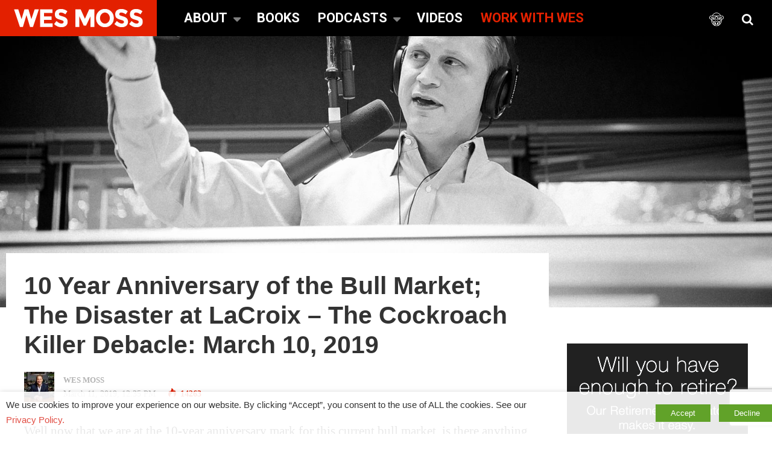

--- FILE ---
content_type: text/html; charset=UTF-8
request_url: https://www.wesmoss.com/radio/10-year-anniversary-of-the-bull-market-the-disaster-at-lacroix-the-cockroach-killer-debacle-march-10-2019/
body_size: 21067
content:
<!DOCTYPE html>
<html lang="en-US">

<head>
	<meta charset="UTF-8">
	<meta name="viewport" content="width=device-width, initial-scale=1, maximum-scale=1">
	<meta name="format-detection" content="telephone=no">
	<meta name="theme-color" content="#e32100">
	<link rel="profile" href="http://gmpg.org/xfn/11">
	<link rel="pingback" href="https://www.wesmoss.com/xmlrpc.php">
		
	<meta name='robots' content='index, follow, max-image-preview:large, max-snippet:-1, max-video-preview:-1' />
	<style>img:is([sizes="auto" i], [sizes^="auto," i]) { contain-intrinsic-size: 3000px 1500px }</style>
	
	<!-- This site is optimized with the Yoast SEO Premium plugin v21.1 (Yoast SEO v26.7) - https://yoast.com/wordpress/plugins/seo/ -->
	<title>10 Year Anniversary of the Bull Market; The Disaster at LaCroix – The Cockroach Killer Debacle: March 10, 2019 &#8211; Wes Moss</title>
	<meta name="description" content="Well now that we are at the 10 year anniversary Mark for this current bowl market, is there anything left in the tank?" />
	<link rel="canonical" href="https://www.wesmoss.com/radio/10-year-anniversary-of-the-bull-market-the-disaster-at-lacroix-the-cockroach-killer-debacle-march-10-2019/" />
	<meta property="og:locale" content="en_US" />
	<meta property="og:type" content="article" />
	<meta property="og:title" content="10 Year Anniversary of the Bull Market; The Disaster at LaCroix – The Cockroach Killer Debacle: March 10, 2019" />
	<meta property="og:description" content="Well now that we are at the 10 year anniversary Mark for this current bowl market, is there anything left in the tank?" />
	<meta property="og:url" content="https://www.wesmoss.com/radio/10-year-anniversary-of-the-bull-market-the-disaster-at-lacroix-the-cockroach-killer-debacle-march-10-2019/" />
	<meta property="og:site_name" content="Wes Moss" />
	<meta property="article:published_time" content="2019-03-11T16:35:00+00:00" />
	<meta property="article:modified_time" content="2019-04-05T19:07:51+00:00" />
	<meta property="og:image" content="https://www.wesmoss.com/wp-content/uploads/header_radio_07.jpg" />
	<meta property="og:image:width" content="1600" />
	<meta property="og:image:height" content="800" />
	<meta property="og:image:type" content="image/jpeg" />
	<meta name="author" content="Wes Moss" />
	<meta name="twitter:card" content="summary_large_image" />
	<meta name="twitter:title" content="10 Year Anniversary of the Bull Market; The Disaster at LaCroix – The Cockroach Killer Debacle: March 10, 2019" />
	<meta name="twitter:creator" content="@WesMoss365" />
	<meta name="twitter:site" content="@WesMoss365" />
	<meta name="twitter:label1" content="Written by" />
	<meta name="twitter:data1" content="Wes Moss" />
	<script type="application/ld+json" class="yoast-schema-graph">{"@context":"https://schema.org","@graph":[{"@type":"Article","@id":"https://www.wesmoss.com/radio/10-year-anniversary-of-the-bull-market-the-disaster-at-lacroix-the-cockroach-killer-debacle-march-10-2019/#article","isPartOf":{"@id":"https://www.wesmoss.com/radio/10-year-anniversary-of-the-bull-market-the-disaster-at-lacroix-the-cockroach-killer-debacle-march-10-2019/"},"author":{"name":"Wes Moss","@id":"https://www.wesmoss.com/#/schema/person/852126dd52871cf47a4afe3d55458ef7"},"headline":"10 Year Anniversary of the Bull Market; The Disaster at LaCroix – The Cockroach Killer Debacle: March 10, 2019","datePublished":"2019-03-11T16:35:00+00:00","dateModified":"2019-04-05T19:07:51+00:00","mainEntityOfPage":{"@id":"https://www.wesmoss.com/radio/10-year-anniversary-of-the-bull-market-the-disaster-at-lacroix-the-cockroach-killer-debacle-march-10-2019/"},"wordCount":87,"publisher":{"@id":"https://www.wesmoss.com/#/schema/person/852126dd52871cf47a4afe3d55458ef7"},"image":{"@id":"https://www.wesmoss.com/radio/10-year-anniversary-of-the-bull-market-the-disaster-at-lacroix-the-cockroach-killer-debacle-march-10-2019/#primaryimage"},"thumbnailUrl":"https://www.wesmoss.com/wp-content/uploads/header_radio_07.jpg","articleSection":["Radio"],"inLanguage":"en-US"},{"@type":"WebPage","@id":"https://www.wesmoss.com/radio/10-year-anniversary-of-the-bull-market-the-disaster-at-lacroix-the-cockroach-killer-debacle-march-10-2019/","url":"https://www.wesmoss.com/radio/10-year-anniversary-of-the-bull-market-the-disaster-at-lacroix-the-cockroach-killer-debacle-march-10-2019/","name":"10 Year Anniversary of the Bull Market; The Disaster at LaCroix – The Cockroach Killer Debacle: March 10, 2019 &#8211; Wes Moss","isPartOf":{"@id":"https://www.wesmoss.com/#website"},"primaryImageOfPage":{"@id":"https://www.wesmoss.com/radio/10-year-anniversary-of-the-bull-market-the-disaster-at-lacroix-the-cockroach-killer-debacle-march-10-2019/#primaryimage"},"image":{"@id":"https://www.wesmoss.com/radio/10-year-anniversary-of-the-bull-market-the-disaster-at-lacroix-the-cockroach-killer-debacle-march-10-2019/#primaryimage"},"thumbnailUrl":"https://www.wesmoss.com/wp-content/uploads/header_radio_07.jpg","datePublished":"2019-03-11T16:35:00+00:00","dateModified":"2019-04-05T19:07:51+00:00","description":"Well now that we are at the 10 year anniversary Mark for this current bowl market, is there anything left in the tank?","breadcrumb":{"@id":"https://www.wesmoss.com/radio/10-year-anniversary-of-the-bull-market-the-disaster-at-lacroix-the-cockroach-killer-debacle-march-10-2019/#breadcrumb"},"inLanguage":"en-US","potentialAction":[{"@type":"ReadAction","target":["https://www.wesmoss.com/radio/10-year-anniversary-of-the-bull-market-the-disaster-at-lacroix-the-cockroach-killer-debacle-march-10-2019/"]}]},{"@type":"ImageObject","inLanguage":"en-US","@id":"https://www.wesmoss.com/radio/10-year-anniversary-of-the-bull-market-the-disaster-at-lacroix-the-cockroach-killer-debacle-march-10-2019/#primaryimage","url":"https://www.wesmoss.com/wp-content/uploads/header_radio_07.jpg","contentUrl":"https://www.wesmoss.com/wp-content/uploads/header_radio_07.jpg","width":1600,"height":800,"caption":"Wes Moss Radio"},{"@type":"BreadcrumbList","@id":"https://www.wesmoss.com/radio/10-year-anniversary-of-the-bull-market-the-disaster-at-lacroix-the-cockroach-killer-debacle-march-10-2019/#breadcrumb","itemListElement":[{"@type":"ListItem","position":1,"name":"Home","item":"https://www.wesmoss.com/"},{"@type":"ListItem","position":2,"name":"10 Year Anniversary of the Bull Market; The Disaster at LaCroix – The Cockroach Killer Debacle: March 10, 2019"}]},{"@type":"WebSite","@id":"https://www.wesmoss.com/#website","url":"https://www.wesmoss.com/","name":"Wes Moss","description":"Retire Sooner","publisher":{"@id":"https://www.wesmoss.com/#/schema/person/852126dd52871cf47a4afe3d55458ef7"},"potentialAction":[{"@type":"SearchAction","target":{"@type":"EntryPoint","urlTemplate":"https://www.wesmoss.com/?s={search_term_string}"},"query-input":{"@type":"PropertyValueSpecification","valueRequired":true,"valueName":"search_term_string"}}],"inLanguage":"en-US"},{"@type":["Person","Organization"],"@id":"https://www.wesmoss.com/#/schema/person/852126dd52871cf47a4afe3d55458ef7","name":"Wes Moss","image":{"@type":"ImageObject","inLanguage":"en-US","@id":"https://www.wesmoss.com/#/schema/person/image/","url":"https://secure.gravatar.com/avatar/54dd3a4792dbf1df0d9c47180079ff5d8b288c19a960cc11a3276a73a7522e8b?s=96&d=mm&r=g","contentUrl":"https://secure.gravatar.com/avatar/54dd3a4792dbf1df0d9c47180079ff5d8b288c19a960cc11a3276a73a7522e8b?s=96&d=mm&r=g","caption":"Wes Moss"},"logo":{"@id":"https://www.wesmoss.com/#/schema/person/image/"},"description":"Wes is the Chief Investment Strategist at Capital Investment Advisors (CIA), bestselling author and host of MONEY MATTERS – the country’s longest running live call-in, investment and personal finance radio show. Read Wes' Full Bio wesmoss@yourwealth.com","url":"https://www.wesmoss.com/author/wesmoss/"}]}</script>
	<!-- / Yoast SEO Premium plugin. -->


<link rel='dns-prefetch' href='//www.google.com' />
<link rel='dns-prefetch' href='//fonts.googleapis.com' />
<link rel='dns-prefetch' href='//maxcdn.bootstrapcdn.com' />
<link rel="alternate" type="application/rss+xml" title="Wes Moss &raquo; Feed" href="https://www.wesmoss.com/feed/" />
<link rel="alternate" type="application/rss+xml" title="Wes Moss &raquo; Comments Feed" href="https://www.wesmoss.com/comments/feed/" />
<link rel="alternate" type="application/rss+xml" title="Wes Moss &raquo; 10 Year Anniversary of the Bull Market; The Disaster at LaCroix – The Cockroach Killer Debacle: March 10, 2019 Comments Feed" href="https://www.wesmoss.com/radio/10-year-anniversary-of-the-bull-market-the-disaster-at-lacroix-the-cockroach-killer-debacle-march-10-2019/feed/" />
<script type="text/javascript">
/* <![CDATA[ */
window._wpemojiSettings = {"baseUrl":"https:\/\/s.w.org\/images\/core\/emoji\/16.0.1\/72x72\/","ext":".png","svgUrl":"https:\/\/s.w.org\/images\/core\/emoji\/16.0.1\/svg\/","svgExt":".svg","source":{"concatemoji":"https:\/\/www.wesmoss.com\/wp-includes\/js\/wp-emoji-release.min.js?ver=6.8.3"}};
/*! This file is auto-generated */
!function(s,n){var o,i,e;function c(e){try{var t={supportTests:e,timestamp:(new Date).valueOf()};sessionStorage.setItem(o,JSON.stringify(t))}catch(e){}}function p(e,t,n){e.clearRect(0,0,e.canvas.width,e.canvas.height),e.fillText(t,0,0);var t=new Uint32Array(e.getImageData(0,0,e.canvas.width,e.canvas.height).data),a=(e.clearRect(0,0,e.canvas.width,e.canvas.height),e.fillText(n,0,0),new Uint32Array(e.getImageData(0,0,e.canvas.width,e.canvas.height).data));return t.every(function(e,t){return e===a[t]})}function u(e,t){e.clearRect(0,0,e.canvas.width,e.canvas.height),e.fillText(t,0,0);for(var n=e.getImageData(16,16,1,1),a=0;a<n.data.length;a++)if(0!==n.data[a])return!1;return!0}function f(e,t,n,a){switch(t){case"flag":return n(e,"\ud83c\udff3\ufe0f\u200d\u26a7\ufe0f","\ud83c\udff3\ufe0f\u200b\u26a7\ufe0f")?!1:!n(e,"\ud83c\udde8\ud83c\uddf6","\ud83c\udde8\u200b\ud83c\uddf6")&&!n(e,"\ud83c\udff4\udb40\udc67\udb40\udc62\udb40\udc65\udb40\udc6e\udb40\udc67\udb40\udc7f","\ud83c\udff4\u200b\udb40\udc67\u200b\udb40\udc62\u200b\udb40\udc65\u200b\udb40\udc6e\u200b\udb40\udc67\u200b\udb40\udc7f");case"emoji":return!a(e,"\ud83e\udedf")}return!1}function g(e,t,n,a){var r="undefined"!=typeof WorkerGlobalScope&&self instanceof WorkerGlobalScope?new OffscreenCanvas(300,150):s.createElement("canvas"),o=r.getContext("2d",{willReadFrequently:!0}),i=(o.textBaseline="top",o.font="600 32px Arial",{});return e.forEach(function(e){i[e]=t(o,e,n,a)}),i}function t(e){var t=s.createElement("script");t.src=e,t.defer=!0,s.head.appendChild(t)}"undefined"!=typeof Promise&&(o="wpEmojiSettingsSupports",i=["flag","emoji"],n.supports={everything:!0,everythingExceptFlag:!0},e=new Promise(function(e){s.addEventListener("DOMContentLoaded",e,{once:!0})}),new Promise(function(t){var n=function(){try{var e=JSON.parse(sessionStorage.getItem(o));if("object"==typeof e&&"number"==typeof e.timestamp&&(new Date).valueOf()<e.timestamp+604800&&"object"==typeof e.supportTests)return e.supportTests}catch(e){}return null}();if(!n){if("undefined"!=typeof Worker&&"undefined"!=typeof OffscreenCanvas&&"undefined"!=typeof URL&&URL.createObjectURL&&"undefined"!=typeof Blob)try{var e="postMessage("+g.toString()+"("+[JSON.stringify(i),f.toString(),p.toString(),u.toString()].join(",")+"));",a=new Blob([e],{type:"text/javascript"}),r=new Worker(URL.createObjectURL(a),{name:"wpTestEmojiSupports"});return void(r.onmessage=function(e){c(n=e.data),r.terminate(),t(n)})}catch(e){}c(n=g(i,f,p,u))}t(n)}).then(function(e){for(var t in e)n.supports[t]=e[t],n.supports.everything=n.supports.everything&&n.supports[t],"flag"!==t&&(n.supports.everythingExceptFlag=n.supports.everythingExceptFlag&&n.supports[t]);n.supports.everythingExceptFlag=n.supports.everythingExceptFlag&&!n.supports.flag,n.DOMReady=!1,n.readyCallback=function(){n.DOMReady=!0}}).then(function(){return e}).then(function(){var e;n.supports.everything||(n.readyCallback(),(e=n.source||{}).concatemoji?t(e.concatemoji):e.wpemoji&&e.twemoji&&(t(e.twemoji),t(e.wpemoji)))}))}((window,document),window._wpemojiSettings);
/* ]]> */
</script>

<style id='wp-emoji-styles-inline-css' type='text/css'>

	img.wp-smiley, img.emoji {
		display: inline !important;
		border: none !important;
		box-shadow: none !important;
		height: 1em !important;
		width: 1em !important;
		margin: 0 0.07em !important;
		vertical-align: -0.1em !important;
		background: none !important;
		padding: 0 !important;
	}
</style>
<link rel='stylesheet' id='wp-block-library-css' href='https://www.wesmoss.com/wp-includes/css/dist/block-library/style.min.css?ver=6.8.3' type='text/css' media='all' />
<style id='classic-theme-styles-inline-css' type='text/css'>
/*! This file is auto-generated */
.wp-block-button__link{color:#fff;background-color:#32373c;border-radius:9999px;box-shadow:none;text-decoration:none;padding:calc(.667em + 2px) calc(1.333em + 2px);font-size:1.125em}.wp-block-file__button{background:#32373c;color:#fff;text-decoration:none}
</style>
<style id='global-styles-inline-css' type='text/css'>
:root{--wp--preset--aspect-ratio--square: 1;--wp--preset--aspect-ratio--4-3: 4/3;--wp--preset--aspect-ratio--3-4: 3/4;--wp--preset--aspect-ratio--3-2: 3/2;--wp--preset--aspect-ratio--2-3: 2/3;--wp--preset--aspect-ratio--16-9: 16/9;--wp--preset--aspect-ratio--9-16: 9/16;--wp--preset--color--black: #000000;--wp--preset--color--cyan-bluish-gray: #abb8c3;--wp--preset--color--white: #ffffff;--wp--preset--color--pale-pink: #f78da7;--wp--preset--color--vivid-red: #cf2e2e;--wp--preset--color--luminous-vivid-orange: #ff6900;--wp--preset--color--luminous-vivid-amber: #fcb900;--wp--preset--color--light-green-cyan: #7bdcb5;--wp--preset--color--vivid-green-cyan: #00d084;--wp--preset--color--pale-cyan-blue: #8ed1fc;--wp--preset--color--vivid-cyan-blue: #0693e3;--wp--preset--color--vivid-purple: #9b51e0;--wp--preset--gradient--vivid-cyan-blue-to-vivid-purple: linear-gradient(135deg,rgba(6,147,227,1) 0%,rgb(155,81,224) 100%);--wp--preset--gradient--light-green-cyan-to-vivid-green-cyan: linear-gradient(135deg,rgb(122,220,180) 0%,rgb(0,208,130) 100%);--wp--preset--gradient--luminous-vivid-amber-to-luminous-vivid-orange: linear-gradient(135deg,rgba(252,185,0,1) 0%,rgba(255,105,0,1) 100%);--wp--preset--gradient--luminous-vivid-orange-to-vivid-red: linear-gradient(135deg,rgba(255,105,0,1) 0%,rgb(207,46,46) 100%);--wp--preset--gradient--very-light-gray-to-cyan-bluish-gray: linear-gradient(135deg,rgb(238,238,238) 0%,rgb(169,184,195) 100%);--wp--preset--gradient--cool-to-warm-spectrum: linear-gradient(135deg,rgb(74,234,220) 0%,rgb(151,120,209) 20%,rgb(207,42,186) 40%,rgb(238,44,130) 60%,rgb(251,105,98) 80%,rgb(254,248,76) 100%);--wp--preset--gradient--blush-light-purple: linear-gradient(135deg,rgb(255,206,236) 0%,rgb(152,150,240) 100%);--wp--preset--gradient--blush-bordeaux: linear-gradient(135deg,rgb(254,205,165) 0%,rgb(254,45,45) 50%,rgb(107,0,62) 100%);--wp--preset--gradient--luminous-dusk: linear-gradient(135deg,rgb(255,203,112) 0%,rgb(199,81,192) 50%,rgb(65,88,208) 100%);--wp--preset--gradient--pale-ocean: linear-gradient(135deg,rgb(255,245,203) 0%,rgb(182,227,212) 50%,rgb(51,167,181) 100%);--wp--preset--gradient--electric-grass: linear-gradient(135deg,rgb(202,248,128) 0%,rgb(113,206,126) 100%);--wp--preset--gradient--midnight: linear-gradient(135deg,rgb(2,3,129) 0%,rgb(40,116,252) 100%);--wp--preset--font-size--small: 13px;--wp--preset--font-size--medium: 20px;--wp--preset--font-size--large: 36px;--wp--preset--font-size--x-large: 42px;--wp--preset--spacing--20: 0.44rem;--wp--preset--spacing--30: 0.67rem;--wp--preset--spacing--40: 1rem;--wp--preset--spacing--50: 1.5rem;--wp--preset--spacing--60: 2.25rem;--wp--preset--spacing--70: 3.38rem;--wp--preset--spacing--80: 5.06rem;--wp--preset--shadow--natural: 6px 6px 9px rgba(0, 0, 0, 0.2);--wp--preset--shadow--deep: 12px 12px 50px rgba(0, 0, 0, 0.4);--wp--preset--shadow--sharp: 6px 6px 0px rgba(0, 0, 0, 0.2);--wp--preset--shadow--outlined: 6px 6px 0px -3px rgba(255, 255, 255, 1), 6px 6px rgba(0, 0, 0, 1);--wp--preset--shadow--crisp: 6px 6px 0px rgba(0, 0, 0, 1);}:where(.is-layout-flex){gap: 0.5em;}:where(.is-layout-grid){gap: 0.5em;}body .is-layout-flex{display: flex;}.is-layout-flex{flex-wrap: wrap;align-items: center;}.is-layout-flex > :is(*, div){margin: 0;}body .is-layout-grid{display: grid;}.is-layout-grid > :is(*, div){margin: 0;}:where(.wp-block-columns.is-layout-flex){gap: 2em;}:where(.wp-block-columns.is-layout-grid){gap: 2em;}:where(.wp-block-post-template.is-layout-flex){gap: 1.25em;}:where(.wp-block-post-template.is-layout-grid){gap: 1.25em;}.has-black-color{color: var(--wp--preset--color--black) !important;}.has-cyan-bluish-gray-color{color: var(--wp--preset--color--cyan-bluish-gray) !important;}.has-white-color{color: var(--wp--preset--color--white) !important;}.has-pale-pink-color{color: var(--wp--preset--color--pale-pink) !important;}.has-vivid-red-color{color: var(--wp--preset--color--vivid-red) !important;}.has-luminous-vivid-orange-color{color: var(--wp--preset--color--luminous-vivid-orange) !important;}.has-luminous-vivid-amber-color{color: var(--wp--preset--color--luminous-vivid-amber) !important;}.has-light-green-cyan-color{color: var(--wp--preset--color--light-green-cyan) !important;}.has-vivid-green-cyan-color{color: var(--wp--preset--color--vivid-green-cyan) !important;}.has-pale-cyan-blue-color{color: var(--wp--preset--color--pale-cyan-blue) !important;}.has-vivid-cyan-blue-color{color: var(--wp--preset--color--vivid-cyan-blue) !important;}.has-vivid-purple-color{color: var(--wp--preset--color--vivid-purple) !important;}.has-black-background-color{background-color: var(--wp--preset--color--black) !important;}.has-cyan-bluish-gray-background-color{background-color: var(--wp--preset--color--cyan-bluish-gray) !important;}.has-white-background-color{background-color: var(--wp--preset--color--white) !important;}.has-pale-pink-background-color{background-color: var(--wp--preset--color--pale-pink) !important;}.has-vivid-red-background-color{background-color: var(--wp--preset--color--vivid-red) !important;}.has-luminous-vivid-orange-background-color{background-color: var(--wp--preset--color--luminous-vivid-orange) !important;}.has-luminous-vivid-amber-background-color{background-color: var(--wp--preset--color--luminous-vivid-amber) !important;}.has-light-green-cyan-background-color{background-color: var(--wp--preset--color--light-green-cyan) !important;}.has-vivid-green-cyan-background-color{background-color: var(--wp--preset--color--vivid-green-cyan) !important;}.has-pale-cyan-blue-background-color{background-color: var(--wp--preset--color--pale-cyan-blue) !important;}.has-vivid-cyan-blue-background-color{background-color: var(--wp--preset--color--vivid-cyan-blue) !important;}.has-vivid-purple-background-color{background-color: var(--wp--preset--color--vivid-purple) !important;}.has-black-border-color{border-color: var(--wp--preset--color--black) !important;}.has-cyan-bluish-gray-border-color{border-color: var(--wp--preset--color--cyan-bluish-gray) !important;}.has-white-border-color{border-color: var(--wp--preset--color--white) !important;}.has-pale-pink-border-color{border-color: var(--wp--preset--color--pale-pink) !important;}.has-vivid-red-border-color{border-color: var(--wp--preset--color--vivid-red) !important;}.has-luminous-vivid-orange-border-color{border-color: var(--wp--preset--color--luminous-vivid-orange) !important;}.has-luminous-vivid-amber-border-color{border-color: var(--wp--preset--color--luminous-vivid-amber) !important;}.has-light-green-cyan-border-color{border-color: var(--wp--preset--color--light-green-cyan) !important;}.has-vivid-green-cyan-border-color{border-color: var(--wp--preset--color--vivid-green-cyan) !important;}.has-pale-cyan-blue-border-color{border-color: var(--wp--preset--color--pale-cyan-blue) !important;}.has-vivid-cyan-blue-border-color{border-color: var(--wp--preset--color--vivid-cyan-blue) !important;}.has-vivid-purple-border-color{border-color: var(--wp--preset--color--vivid-purple) !important;}.has-vivid-cyan-blue-to-vivid-purple-gradient-background{background: var(--wp--preset--gradient--vivid-cyan-blue-to-vivid-purple) !important;}.has-light-green-cyan-to-vivid-green-cyan-gradient-background{background: var(--wp--preset--gradient--light-green-cyan-to-vivid-green-cyan) !important;}.has-luminous-vivid-amber-to-luminous-vivid-orange-gradient-background{background: var(--wp--preset--gradient--luminous-vivid-amber-to-luminous-vivid-orange) !important;}.has-luminous-vivid-orange-to-vivid-red-gradient-background{background: var(--wp--preset--gradient--luminous-vivid-orange-to-vivid-red) !important;}.has-very-light-gray-to-cyan-bluish-gray-gradient-background{background: var(--wp--preset--gradient--very-light-gray-to-cyan-bluish-gray) !important;}.has-cool-to-warm-spectrum-gradient-background{background: var(--wp--preset--gradient--cool-to-warm-spectrum) !important;}.has-blush-light-purple-gradient-background{background: var(--wp--preset--gradient--blush-light-purple) !important;}.has-blush-bordeaux-gradient-background{background: var(--wp--preset--gradient--blush-bordeaux) !important;}.has-luminous-dusk-gradient-background{background: var(--wp--preset--gradient--luminous-dusk) !important;}.has-pale-ocean-gradient-background{background: var(--wp--preset--gradient--pale-ocean) !important;}.has-electric-grass-gradient-background{background: var(--wp--preset--gradient--electric-grass) !important;}.has-midnight-gradient-background{background: var(--wp--preset--gradient--midnight) !important;}.has-small-font-size{font-size: var(--wp--preset--font-size--small) !important;}.has-medium-font-size{font-size: var(--wp--preset--font-size--medium) !important;}.has-large-font-size{font-size: var(--wp--preset--font-size--large) !important;}.has-x-large-font-size{font-size: var(--wp--preset--font-size--x-large) !important;}
:where(.wp-block-post-template.is-layout-flex){gap: 1.25em;}:where(.wp-block-post-template.is-layout-grid){gap: 1.25em;}
:where(.wp-block-columns.is-layout-flex){gap: 2em;}:where(.wp-block-columns.is-layout-grid){gap: 2em;}
:root :where(.wp-block-pullquote){font-size: 1.5em;line-height: 1.6;}
</style>
<link rel='stylesheet' id='amazonpolly-css' href='https://www.wesmoss.com/wp-content/plugins/amazon-polly/public/css/amazonpolly-public.css?ver=1.0.0' type='text/css' media='all' />
<link rel="preload" href="https://www.wesmoss.com/wp-content/plugins/avatar-manager/assets/css/avatar-manager.min.css"  as='style' onload="this.onload=null;this.rel='stylesheet'" />

<style id='rs-plugin-settings-inline-css' type='text/css'>
#rs-demo-id {}
</style>
<link rel="preload" href="https://www.wesmoss.com/wp-content/plugins/webtoffee-gdpr-cookie-consent/public/css/cookie-law-info-public.css"  as='style' onload="this.onload=null;this.rel='stylesheet'" />
<link rel="preload" href="https://www.wesmoss.com/wp-content/plugins/webtoffee-gdpr-cookie-consent/public/css/cookie-law-info-gdpr.css"  as='style' onload="this.onload=null;this.rel='stylesheet'" />
<link rel="preload" href="https://www.wesmoss.com/wp-content/plugins/js_composer/assets/css/js_composer.min.css"  as='style' onload="this.onload=null;this.rel='stylesheet'" />
<link rel="preload" href="https://www.wesmoss.com/wp-content/plugins/core-extend/assets/css/core-extend.css"  as='style' onload="this.onload=null;this.rel='stylesheet'" />
<link rel='stylesheet' id='parent-style-css' href='https://www.wesmoss.com/wp-content/themes/bitz/style.css?ver=6.8.3' type='text/css' media='all' />
<link rel='stylesheet' id='child-resp-style-css' href='https://www.wesmoss.com/wp-content/themes/bitz-child/resp-style.css?ver=v1.01' type='text/css' media='all' />
<link rel="preload" href="https://maxcdn.bootstrapcdn.com/font-awesome/4.6.3/css/font-awesome.min.css"  as='style' onload="this.onload=null;this.rel='stylesheet'" />
<link rel='stylesheet' id='mnky_main-css' href='https://www.wesmoss.com/wp-content/themes/bitz-child/style.css?ver=6.8.3' type='text/css' media='all' />
<style id='mnky_main-inline-css' type='text/css'>
		input[type='submit'], button, #wp-calendar #today, .pricing-box .plan-badge, .scrollToTop, .mm-header, .widget-area .widget .tagcloud a:hover, .page-links span, .page-links a:hover span, .pagination span.current, .pagination a:hover, blockquote.box-left, blockquote.box-right, blockquote.callout, #navigation-wrapper, #navigation-container, #navigation-inner, .article-labels span, .rating-bar-value, #site-navigation ul li.megamenu ul li.menu-label a, #mobile-site-navigation .mobile-menu-header{background-color:#e32100;}	::selection{background-color:#e32100;}::-moz-selection{background-color:#e32100;}#secondary-navigation-wrapper{background-color:rgba(227,33,0,0.98);}.header-search .searchform-wrapper {background-color:rgba(227,33,0,0.9);}		.themecolor_txt, a, a:hover, span.required,  blockquote.center p, #comments .comment-reply-link:hover,#comments .comment-meta a:hover, .vc_toggle_default .vc_toggle_title .vc_toggle_icon:after, .entry-header .entry-meta a:hover, #comments p.comment-notes:before, p.logged-in-as:before, p.must-log-in:before, .sticky .post-preview:after, .separator_w_icon i, .format-chat p:nth-child(odd):before,.author .author-info a, #comments .comment-navigation a:hover, .pagination a.next:hover, .pagination a.prev:hover, .footer-sidebar a:hover, .footer-sidebar .widget_nav_menu ul li.current-menu-item a:hover, .team_member_position, .heading_wrapper .heading_subtitle:after, .testimonials-slider .flex-control-paging li a.flex-active:after, .wpb_tour .wpb_tabs_nav li.ui-tabs-active a, .wpb_tour .wpb_tabs_nav li a:hover, .wpb_accordion .wpb_accordion_wrapper .wpb_accordion_header a:hover, .wpb_accordion .wpb_accordion_wrapper .wpb_accordion_header.ui-accordion-header-active a, #site-navigation .mnky-menu-posts .menu-post-container a:hover h6, .mnky-related-posts .related-post-container a:hover h6, .mnky-posts .mp-title a:hover, .mp-author a:hover, .entry-meta-blog .meta-author:hover, .archive-layout .entry-category a:hover, .mp-category a:hover, .rating_aspect_value .rating-value, .rating_summary_value, #mobile-site-navigation ul > li > a:hover, .woocommerce-MyAccount-navigation ul li.is-active a {color:#e32100;}					input[type='submit'], #comments .comment-reply-link:hover, input:focus,textarea:focus, blockquote.border p, blockquote.bold:after, .rating-bar-value:after, .woocommerce-MyAccount-navigation ul li.is-active {border-color:#e32100;} 	#main, #site-header #header-container, #top-bar, #mobile-site-header, #container, .inner, li.megamenu-tabs .submenu-content, #navigation-inner, .page-header h1, .page-header p, .header-search .search-input, #wrapper .author {max-width:1200px; }#site-navigation ul li.megamenu > ul, #site-navigation ul li.megamenu-tabs > ul.sub-menu {width:1200px; left: calc(50% - 600px);}@media only screen and (max-width : 1200px){ #site-navigation ul li.megamenu > ul, #site-navigation ul li.megamenu-tabs > ul.sub-menu {width:100%; left:0px;} }#navigation-wrapper, #navigation-container, #navigation-inner, #menu-sidebar{height:60px;}#site-navigation ul li a, #site-utility .search_button, #menu-sidebar .widget-container, .secondary-menu-toggle, .secondary-menu-toggle i, #site-utility .header_cart_link{line-height:60px;}.header-style-2 #site-logo img, .header-style-6 #site-logo img{max-height:60px;}#navigation-wrapper, #navigation-container, #navigation-inner{background-color:#000000;}#secondary-navigation-wrapper{background-color:rgba(0,0,0,0.98);}.header-search .searchform-wrapper {background-color:rgba(0,0,0,0.9);}#site-navigation ul li a {font-size:22px}#site-navigation ul li a, #site-utility .search_button, #site-navigation .header_cart_button, .toggle-mobile-menu i, #site-utility .header_cart_link i, .secondary-menu-toggle, #secondary-menu-sidebar .widget-title, #secondary-menu-sidebar ul li, #secondary-menu-sidebar ul ul li a, #secondary-menu-sidebar ul ul li a, .secondary-navigation-close, #secondary-navigation a, .header-search .search-input {color:#ffffff}#secondary-menu-sidebar .secondary-menu-widget-area {border-color:#ffffff}#site-navigation ul li a:hover, #site-utility .search_button:hover, #site-navigation .header_cart_button:hover {color:#e32100}.header-style-1 #site-navigation, .header-style-2 #site-navigation, .header-style-3 #site-navigation{margin-left:-15px;}#site-navigation ul li ul li a {font-size:18px}#site-navigation ul li ul {background-color:#ffffff}#site-navigation ul li ul li a:hover, #site-navigation ul li ul li.current-menu-item > a,.single-post #site-navigation ul li ul li.current_page_parent > a, #site-navigation ul li ul li.current-menu-ancestor > a {background-color:#f7f7f7}#site-navigation ul li ul li a, #site-navigation ul li ul li a:hover {color:#363b3f}#site-navigation ul li ul li a:hover {color:#363b3f}#site-navigation ul li.megamenu ul li ul li a:hover, #site-navigation ul li.megamenu ul li.current-menu-item > a, #site-navigation ul li.megamenu-tabs .submenu-content .tabs-nav li:hover > a, #site-navigation ul li.megamenu-tabs .submenu-content .tabs-nav li.nav-active a  {color:#e32100;}#site-navigation ul li.megamenu > ul > li > a, #site-navigation ul li.megamenu > ul > li > a:hover{color:#444444 !important}#mobile-site-header{background:#000000}#mobile-site-header .toggle-mobile-menu i {color:#ffffff}#site-logo {margin-top:0px}#site-logo {margin-left:0px}#site-logo img.retina-logo{width:260px; height:60px;}#mobile-site-header #site-logo img.retina-logo{width:173px; height:40px;}input[type='submit'], button {background-color:#e32100}input[type='submit']:hover, button:hover {background-color:#FF2A06}input[type='submit'], button, input[type='submit']:active, button:active {color:#ffffff}a,.author .author-info a {color:#e14d43}.entry-header .entry-meta, .entry-header .entry-meta a {color:#b3b3b3}.page-sidebar .widget{color:#454545}.entry-header{margin-top:-150px; margin-left:-30px; margin-right:-30px; background:#fff; padding: 30px 30px 0 30px;} @media only screen and (max-width: 767px) {.entry-header {margin-top:-60px;} }.views-low{color:#c4c4c4}.views-mid{color:#f29100}.views-hot{color:#e32100}body, textarea{font-family: "Lora";}body{color:#262626; font-size:21px}#content h4.wpb_toggle, .mp-author a, .entry-meta-blog .meta-author {color:#262626;}.single-post .entry-content{font-family: "Lora";}.single .entry-content{font-size:21px}h1{font-size:52px}h2{font-size:40px}h3{font-size:28px}h4{font-size:24px}h5{font-size:18px}h6{font-size:16px}h1, h2, h3, h4, h5, h6, h1 a, h2 a, h3 a, h4 a, h5 a, h6 a {color:#333333}.footer-sidebar{background-color:#363b3f}.footer-sidebar .vc_col-sm-6:nth-child(1) {width:40%}.footer-sidebar .vc_col-sm-6:nth-child(2) {width:60%}.footer-sidebar .widget{color:#ffffff}.footer-sidebar a{color:#ffffff}.footer-sidebar a:hover, .footer-sidebar .widget_nav_menu ul li.current-menu-item a:hover {color:#ffffff}.footer-sidebar .widget .widget-title{color:#ffffff}.site-info .widget{color:#ffffff}.site-info a{color:#ffffff}.site-info a:hover{color:#ffffff}
</style>
<link rel="preload" href="https://www.wesmoss.com/wp-content/themes/bitz/css/post-icons.css"  as='style' onload="this.onload=null;this.rel='stylesheet'" />
<link rel='stylesheet' id='mnky_google-font-roboto-css' href='https://fonts.googleapis.com/css?family=Roboto:400,300,500,700,900' type='text/css' media='all' />
<script type="text/javascript" src="https://www.wesmoss.com/wp-includes/js/jquery/jquery.min.js?ver=3.7.1" id="jquery-core-js"></script>
<script type="text/javascript" src="https://www.wesmoss.com/wp-includes/js/jquery/jquery-migrate.min.js"  defer='defer'></script>
<script type="text/javascript" src="https://www.wesmoss.com/wp-content/plugins/amazon-polly/public/js/amazonpolly-public.js?ver=1.0.0" id="amazonpolly-js"></script>
<script type="text/javascript" src="https://www.wesmoss.com/wp-content/plugins/avatar-manager/assets/js/avatar-manager.min.js"  async='async'></script>


<script type="text/javascript" id="cookie-law-info-js-extra">
/* <![CDATA[ */
var Cli_Data = {"nn_cookie_ids":["test_cookie"],"non_necessary_cookies":{"non-necessary":["test_cookie"]},"cookielist":{"necessary":{"0":{"ID":11301,"post_author":"1","post_date":"2019-12-18 17:33:59","post_date_gmt":"2019-12-18 22:33:59","post_content":"The cookie is set by the GDPR Cookie Consent plugin and is used to store whether or not user has consented to the use of cookies. It does not store any personal data.","post_title":"viewed_cookie_policy","post_excerpt":"","post_status":"publish","comment_status":"closed","ping_status":"closed","post_password":"","post_name":"viewed_cookie_policy","to_ping":"","pinged":"","post_modified":"2019-12-18 17:33:59","post_modified_gmt":"2019-12-18 22:33:59","post_content_filtered":"","post_parent":0,"guid":"http:\/\/www.wesmoss.com\/cookielawinfo\/viewed_cookie_policy\/","menu_order":0,"post_type":"cookielawinfo","post_mime_type":"","comment_count":"0","filter":"raw"},"1":{"ID":11302,"post_author":"1","post_date":"2019-12-18 17:33:59","post_date_gmt":"2019-12-18 22:33:59","post_content":"This cookie is set by GDPR Cookie Consent plugin. The cookies is used to store the user consent for the cookies in the category \"Necessary\".","post_title":"cookielawinfo-checkbox-necessary","post_excerpt":"","post_status":"publish","comment_status":"closed","ping_status":"closed","post_password":"","post_name":"cookielawinfo-checkbox-necessary","to_ping":"","pinged":"","post_modified":"2019-12-18 17:33:59","post_modified_gmt":"2019-12-18 22:33:59","post_content_filtered":"","post_parent":0,"guid":"http:\/\/www.wesmoss.com\/cookielawinfo\/cookielawinfo-checkbox-necessary\/","menu_order":0,"post_type":"cookielawinfo","post_mime_type":"","comment_count":"0","filter":"raw"},"2":{"ID":11303,"post_author":"1","post_date":"2019-12-18 17:33:59","post_date_gmt":"2019-12-18 22:33:59","post_content":"This cookie is set by GDPR Cookie Consent plugin. The cookies is used to store the user consent for the cookies in the category \"Non Necessary\".","post_title":"cookielawinfo-checkbox-non-necessary","post_excerpt":"","post_status":"publish","comment_status":"closed","ping_status":"closed","post_password":"","post_name":"cookielawinfo-checkbox-non-necessary","to_ping":"","pinged":"","post_modified":"2019-12-18 17:33:59","post_modified_gmt":"2019-12-18 22:33:59","post_content_filtered":"","post_parent":0,"guid":"http:\/\/www.wesmoss.com\/cookielawinfo\/cookielawinfo-checkbox-non-necessary\/","menu_order":0,"post_type":"cookielawinfo","post_mime_type":"","comment_count":"0","filter":"raw"},"term_id":284,"name":"Necessary","loadonstart":0,"defaultstate":"enabled"},"non-necessary":{"0":{"ID":11304,"post_author":"1","post_date":"2019-12-18 17:33:59","post_date_gmt":"2019-12-18 22:33:59","post_content":"","post_title":"test_cookie","post_excerpt":"","post_status":"publish","comment_status":"closed","ping_status":"closed","post_password":"","post_name":"test_cookie","to_ping":"","pinged":"","post_modified":"2019-12-18 17:33:59","post_modified_gmt":"2019-12-18 22:33:59","post_content_filtered":"","post_parent":0,"guid":"http:\/\/www.wesmoss.com\/cookielawinfo\/test_cookie\/","menu_order":0,"post_type":"cookielawinfo","post_mime_type":"","comment_count":"0","filter":"raw"},"term_id":285,"name":"Non Necessary","loadonstart":0,"defaultstate":"disabled"}},"ajax_url":"https:\/\/www.wesmoss.com\/wp-admin\/admin-ajax.php","current_lang":"en","security":"5def68feed","eu_countries":["GB"],"geoIP":"disabled","consentVersion":"1","strictlyEnabled":["necessary","obligatoire"]};
var log_object = {"ajax_url":"https:\/\/www.wesmoss.com\/wp-admin\/admin-ajax.php"};
/* ]]> */
</script>
<script type="text/javascript" src="https://www.wesmoss.com/wp-content/plugins/webtoffee-gdpr-cookie-consent/public/js/cookie-law-info-public.js"  defer='defer'></script>
<script type="text/javascript" src="https://www.wesmoss.com/wp-content/themes/bitz-child/js/main.js?ver=6.8.3" id="child-main-js"></script>
<script></script><link rel="https://api.w.org/" href="https://www.wesmoss.com/wp-json/" /><link rel="alternate" title="JSON" type="application/json" href="https://www.wesmoss.com/wp-json/wp/v2/posts/10836" /><link rel="EditURI" type="application/rsd+xml" title="RSD" href="https://www.wesmoss.com/xmlrpc.php?rsd" />
<link rel='shortlink' href='https://www.wesmoss.com/?p=10836' />
<link rel="alternate" title="oEmbed (JSON)" type="application/json+oembed" href="https://www.wesmoss.com/wp-json/oembed/1.0/embed?url=https%3A%2F%2Fwww.wesmoss.com%2Fradio%2F10-year-anniversary-of-the-bull-market-the-disaster-at-lacroix-the-cockroach-killer-debacle-march-10-2019%2F" />
<link rel="alternate" title="oEmbed (XML)" type="text/xml+oembed" href="https://www.wesmoss.com/wp-json/oembed/1.0/embed?url=https%3A%2F%2Fwww.wesmoss.com%2Fradio%2F10-year-anniversary-of-the-bull-market-the-disaster-at-lacroix-the-cockroach-killer-debacle-march-10-2019%2F&#038;format=xml" />
<!-- HFCM by 99 Robots - Snippet # 1: Schema - Organization -->
<script type="application/ld+json">
{
  "@context": "https://schema.org",
  "@type": "Organization",
  "name": "Wes Moss",
  "alternateName": "Wes Moss Money Matters",
  "url": "https://www.wesmoss.com/",
  "logo": "https://www.wesmoss.com/wp-content/uploads/logo_wm_520x120.jpg",
  "contactPoint": {
    "@type": "ContactPoint",
    "telephone": "404-531-0018",
    "contactType": "customer service",
    "areaServed": "US",
    "availableLanguage": "en"
  },
  "sameAs": [
    "https://www.facebook.com/wesmossmoneymatters/",
    "https://twitter.com/wesmoss365",
    "https://www.instagram.com/wesmossmoneymatters/",
    "https://www.linkedin.com/in/wesmoss/",
    "https://www.youtube.com/user/WesMossMoneyMatters"
  ]
}
</script>
<!-- /end HFCM by 99 Robots -->
<!-- HFCM by 99 Robots - Snippet # 2: Schema - Local Business -->
<script type="application/ld+json">
{
  "@context": "https://schema.org",
  "@type": "ProfessionalService",
  "name": "Wes Moss",
  "image": "https://www.wesmoss.com/wp-content/uploads/logo_wm_520x120.jpg",
  "@id": "",
  "url": "https://www.wesmoss.com/",
  "telephone": "404-531-0018",
  "priceRange": "$$$",
  "address": {
    "@type": "PostalAddress",
    "streetAddress": "10 Glenlake Parkway North Tower, Suite 1000",
    "addressLocality": "Atlanta",
    "addressRegion": "GA",
    "postalCode": "30328",
    "addressCountry": "US"
  },
  "geo": {
    "@type": "GeoCoordinates",
    "latitude": 33.9360288,
    "longitude": -84.3616881
  },
  "openingHoursSpecification": {
    "@type": "OpeningHoursSpecification",
    "dayOfWeek": [
      "Monday",
      "Tuesday",
      "Wednesday",
      "Thursday",
      "Friday"
    ],
    "opens": "09:00",
    "closes": "17:00"
  },
  "sameAs": [
    "https://www.facebook.com/wesmossmoneymatters/",
    "https://twitter.com/wesmoss365",
    "https://www.instagram.com/wesmossmoneymatters/",
    "https://www.youtube.com/user/WesMossMoneyMatters",
    "https://www.linkedin.com/in/wesmoss/"
  ] 
}
</script>
<!-- /end HFCM by 99 Robots -->
<!-- HFCM by 99 Robots - Snippet # 3: Schema - Person - Wes Moss -->
<script type="application/ld+json">
{
  "@context": "https://schema.org/",
  "@type": "Person",
  "name": "Wes Moss",
  "url": "https://www.wesmoss.com",
  "image": "https://www.wesmoss.com/wp-content/uploads/wm_family_03_top.jpg?id=10580",
  "sameAs": [
    "https://www.facebook.com/wesmossmoneymatters/",
    "https://twitter.com/wesmoss365",
    "https://www.instagram.com/wesmossmoneymatters/",
    "https://www.youtube.com/user/WesMossMoneyMatters",
    "https://www.linkedin.com/in/wesmoss/"
  ],
  "jobTitle": "Chief Investment Strategist",
  "worksFor": {
    "@type": "Organization",
    "name": "Wes Moss Money Matters"
  }  
}
</script>
<!-- /end HFCM by 99 Robots -->
<!-- HFCM by 99 Robots - Snippet # 4: Schema - Website -->
<script type="application/ld+json">
{
  "@context": "https://schema.org/",
  "@type": "WebSite",
  "name": "Wes Moss",
  "url": "https://www.wesmoss.com/",
  "potentialAction": {
    "@type": "SearchAction",
    "target": "https://www.wesmoss.com/?s={search_term_string}",
    "query-input": "required name=search_term_string"
  }
}
</script>
<!-- /end HFCM by 99 Robots -->
    
    <script type="text/javascript">
        var ajaxurl = 'https://www.wesmoss.com/wp-admin/admin-ajax.php';
    </script>

<!-- Dynamic Widgets by QURL loaded - http://www.dynamic-widgets.com //-->
<meta name="generator" content="Powered by WPBakery Page Builder - drag and drop page builder for WordPress."/>
<meta name="generator" content="Powered by Slider Revolution 5.4.8.3 - responsive, Mobile-Friendly Slider Plugin for WordPress with comfortable drag and drop interface." />
<script type="text/javascript">function setREVStartSize(e){									
						try{ e.c=jQuery(e.c);var i=jQuery(window).width(),t=9999,r=0,n=0,l=0,f=0,s=0,h=0;
							if(e.responsiveLevels&&(jQuery.each(e.responsiveLevels,function(e,f){f>i&&(t=r=f,l=e),i>f&&f>r&&(r=f,n=e)}),t>r&&(l=n)),f=e.gridheight[l]||e.gridheight[0]||e.gridheight,s=e.gridwidth[l]||e.gridwidth[0]||e.gridwidth,h=i/s,h=h>1?1:h,f=Math.round(h*f),"fullscreen"==e.sliderLayout){var u=(e.c.width(),jQuery(window).height());if(void 0!=e.fullScreenOffsetContainer){var c=e.fullScreenOffsetContainer.split(",");if (c) jQuery.each(c,function(e,i){u=jQuery(i).length>0?u-jQuery(i).outerHeight(!0):u}),e.fullScreenOffset.split("%").length>1&&void 0!=e.fullScreenOffset&&e.fullScreenOffset.length>0?u-=jQuery(window).height()*parseInt(e.fullScreenOffset,0)/100:void 0!=e.fullScreenOffset&&e.fullScreenOffset.length>0&&(u-=parseInt(e.fullScreenOffset,0))}f=u}else void 0!=e.minHeight&&f<e.minHeight&&(f=e.minHeight);e.c.closest(".rev_slider_wrapper").css({height:f})					
						}catch(d){console.log("Failure at Presize of Slider:"+d)}						
					};</script>
<noscript><style> .wpb_animate_when_almost_visible { opacity: 1; }</style></noscript><!-- Google Tag Manager -->
<script>(function(w,d,s,l,i){w[l]=w[l]||[];w[l].push({'gtm.start':
new Date().getTime(),event:'gtm.js'});var f=d.getElementsByTagName(s)[0],
j=d.createElement(s),dl=l!='dataLayer'?'&l='+l:'';j.async=true;j.src=
'https://www.googletagmanager.com/gtm.js?id='+i+dl;f.parentNode.insertBefore(j,f);
})(window,document,'script','dataLayer','GTM-5MG5WMF');</script>
<!-- End Google Tag Manager -->

<!-- START FAVICONS -->	
	<link rel="apple-touch-icon" sizes="57x57" href="/favicons/apple-touch-icon-57x57.png">
	<link rel="apple-touch-icon" sizes="60x60" href="/favicons/apple-touch-icon-60x60.png">
	<link rel="apple-touch-icon" sizes="72x72" href="/favicons/apple-touch-icon-72x72.png">
	<link rel="apple-touch-icon" sizes="76x76" href="/favicons/apple-touch-icon-76x76.png">
	<link rel="apple-touch-icon" sizes="114x114" href="/favicons/apple-touch-icon-114x114.png">
	<link rel="apple-touch-icon" sizes="120x120" href="/favicons/apple-touch-icon-120x120.png">
	<link rel="apple-touch-icon" sizes="144x144" href="/favicons/apple-touch-icon-144x144.png">
	<link rel="apple-touch-icon" sizes="152x152" href="/favicons/apple-touch-icon-152x152.png">
	<link rel="apple-touch-icon" sizes="180x180" href="/favicons/apple-touch-icon-180x180.png">
	<link rel="icon" type="image/png" href="/favicons/favicon-32x32.png" sizes="32x32">
	<link rel="icon" type="image/png" href="/favicons/favicon-194x194.png" sizes="194x194">
	<link rel="icon" type="image/png" href="/favicons/favicon-96x96.png" sizes="96x96">
	<link rel="icon" type="image/png" href="/favicons/android-chrome-192x192.png" sizes="192x192">
	<link rel="icon" type="image/png" href="/favicons/favicon-16x16.png" sizes="16x16">
	<link rel="manifest" href="/favicons/manifest.json">
	<link rel="mask-icon" href="/favicons/safari-pinned-tab.svg" color="#000000">
	<link rel="shortcut icon" href="/favicons/favicon.ico">
	<meta name="msapplication-TileColor" content="#da532c">
	<meta name="msapplication-TileImage" content="/favicons/mstile-144x144.png">
	<meta name="msapplication-config" content="/favicons/browserconfig.xml">
	<meta name="theme-color" content="#ffffff">
<!-- END FAVICONS -->


<!-- START QUANTCAST - PART 01 -->
<script type="text/javascript">
	var _qevents = _qevents || [];
	(function() {
		var elem = document.createElement('script');
		elem.src = (document.location.protocol == "https:" ?
"https://secure" : "http://edge")
			+ ".quantserve.com/quant.js";
		elem.async = true;
		elem.type = "text/javascript";
		var scpt = document.getElementsByTagName('script')[0];
		scpt.parentNode.insertBefore(elem, scpt);
	})();
</script>
<!-- END QUANTCAST - PART 01 -->

</head>
	

<body class="wp-singular post-template-default single single-post postid-10836 single-format-standard wp-theme-bitz wp-child-theme-bitz-child sticky-sidebar wpb-js-composer js-comp-ver-8.7.2 vc_responsive" id="site-body" itemscope itemtype="http://schema.org/WebPage">

<!-- Google Tag Manager (noscript) -->
<noscript><iframe src="https://www.googletagmanager.com/ns.html?id=GTM-5MG5WMF"
height="0" width="0" style="display:none;visibility:hidden"></iframe></noscript>
<!-- End Google Tag Manager (noscript) -->

<!-- START FB SDK for JavaScript -->
<script>
  window.fbAsyncInit = function() {
    FB.init({
      appId      : '1799391530293718',
      xfbml      : true,
      version    : 'v2.6'
    });
  };

  (function(d, s, id){
     var js, fjs = d.getElementsByTagName(s)[0];
     if (d.getElementById(id)) {return;}
     js = d.createElement(s); js.id = id;
     js.src = "//connect.facebook.net/en_US/sdk.js";
     fjs.parentNode.insertBefore(js, fjs);
   }(document, 'script', 'facebook-jssdk'));
</script>
<!-- END FB SDK for JavaScript -->

	<div id="wrapper">
		

	
		
		


<header id="mobile-site-header" class="mobile-header">
<div id="mobile-site-logo">
<a href="https://www.wesmoss.com/">
				<img src="https://www.wesmoss.com/wp-content/uploads/logo_wm_173x40.jpg" width="173" height="40" alt="Wes Moss" class="default-logo" />
				<img src="https://www.wesmoss.com/wp-content/uploads/logo_wm_346x80.jpg" width="173" height="40" alt="Wes Moss" class="retina-logo" />
			</a></div>
<!-- Insert Mobile Header Icon -->
<!-- <a href="mailto:wesmoss@yourwealth.com" class="mobile-header-icon"><i class="fa fa-envelope"></i></a> -->
<a href="https://www.yourwealth.com" class="mobile-header-icon">
	<img height="24px" width="24px" src="https://www.wesmoss.com/wp-content/uploads/icon_cia_column.svg" alt="Capital Investment Advisors"></a>
<a href="#mobile-site-navigation" class="toggle-mobile-menu"><i class="fa fa-bars"></i></a>
</header>



	<header id="site-header" class="header-style-6" itemscope itemtype="http://schema.org/WPHeader">
		<div id="navigation-wrapper" class="header-style-6">
			<div id="navigation-container">
				<div id="navigation-inner" class="clearfix">
					<div id="site-logo">
						<a href="https://www.wesmoss.com/">
				<img src="https://www.wesmoss.com/wp-content/uploads/logo_wm_260x60.jpg" width="260" height="60" alt="Wes Moss" class="default-logo" />
				<img src="https://www.wesmoss.com/wp-content/uploads/logo_wm_520x120.jpg" width="260" height="60" alt="Wes Moss" class="retina-logo" />
			</a>					</div>

					
					<nav id="site-navigation" itemscope itemtype="http://schema.org/SiteNavigationElement">
						<div class="menu-container"><ul id="menu-main_01-desktop" class="menu"><li id="menu-item-47" class="menu-item menu-item-type-post_type menu-item-object-page menu-item-has-children menu-item-47"><a href="https://www.wesmoss.com/about/">About</a>
<ul class="sub-menu">
	<li id="menu-item-3378" class="menu-item menu-item-type-taxonomy menu-item-object-category menu-item-3378"><a href="https://www.wesmoss.com/topic/press/">Press</a></li>
	<li id="menu-item-13144" class="menu-item menu-item-type-post_type menu-item-object-page menu-item-13144"><a href="https://www.wesmoss.com/about/">Meet Wes Moss</a></li>
</ul>
</li>
<li id="menu-item-12570" class="menu-item menu-item-type-custom menu-item-object-custom menu-item-12570"><a href="https://wesmossbooks.com/">Books</a></li>
<li id="menu-item-12193" class="menu-item menu-item-type-post_type menu-item-object-page menu-item-has-children menu-item-12193"><a href="https://www.wesmoss.com/podcast/">Podcasts</a>
<ul class="sub-menu">
	<li id="menu-item-13500" class="menu-item menu-item-type-post_type menu-item-object-page menu-item-13500"><a href="https://www.wesmoss.com/podcast/">Retire Sooner Podcast</a></li>
	<li id="menu-item-13548" class="menu-item menu-item-type-post_type menu-item-object-page menu-item-13548"><a href="https://www.wesmoss.com/happiest-retirees-podcast/">Happiest Retirees Podcast</a></li>
	<li id="menu-item-13549" class="menu-item menu-item-type-post_type menu-item-object-page menu-item-13549"><a href="https://www.wesmoss.com/money-matters-podcast/">Money Matters Podcast</a></li>
</ul>
</li>
<li id="menu-item-13473" class="menu-item menu-item-type-custom menu-item-object-custom menu-item-13473"><a href="https://youtube.com/@WesMossMoneyMatters?si=txy87-pd99HrJl8s">Videos</a></li>
<li id="menu-item-4220" class="custom-menu-item menu-item menu-item-type-custom menu-item-object-custom menu-item-4220"><a href="/contact/">Work with Wes</a></li>
</ul></div>					</nav><!-- #site-navigation -->

					<div id="site-utility">
						
													<button id="trigger-header-search" class="search_button" type="button">
								<i class="fa fa-search"></i>
							</button>
						
										<div id="menu-sidebar">
			<ul class="menu-widget-area">
					<li id="custom_html-10" class="widget_text widget-container widget_custom_html"><div class="textwidget custom-html-widget"><span class="custom-icon-cia">
	<a href="https://www.yourwealth.com">
	<img width="24px" height="24px" src="https://www.wesmoss.com/wp-content/uploads/icon_cia_column.svg" alt="Capital Investment Advisors">
	</a>
</span>

</div></li>			</ul>
		</div>
			
					</div>

											<div class="header-search">
								<div class="searchform-wrapper">
		<form method="get" class="searchform" action="https://www.wesmoss.com/">
			<input onfocus="this.value=''" onblur="this.value='Search Here ...'" type="text" value="Search Here ..." name="s" class="search-input" />
		</form>
	</div>						</div>
					
				</div><!-- #navigation-inner -->
			</div><!-- #navigation-container -->
		</div><!-- #navigation-wrapper -->
	</header>


		

	
			
		<div class="pre-content" style="background-image:url(https://www.wesmoss.com/wp-content/uploads/header_radio_07.jpg); background-size:cover; background-repeat:no-repeat; background-position:center;height:450px;">
					</div>
		
		
		
		
		
		<div id="main" class="clearfix">
<!--  /* ALLOW POST VIEWS FOR CACHE */ -->
			
		<div id="container" class="clearfix">

				<div id="content" class="float-left">
				
					
						
	<article itemtype="http://schema.org/Article" itemscope="" id="post-10836" class="single-layout clearfix post-10836 post type-post status-publish format-standard has-post-thumbnail hentry category-radio" >
	
	<link itemprop="mainEntityOfPage" href="https://www.wesmoss.com/radio/10-year-anniversary-of-the-bull-market-the-disaster-at-lacroix-the-cockroach-killer-debacle-march-10-2019/" />
		
				<header class="entry-header clearfix">
				
						<h1 itemprop="headline" class="entry-title">10 Year Anniversary of the Bull Market; The Disaster at LaCroix – The Cockroach Killer Debacle: March 10, 2019</h1>
			<div class="entry-meta"><span class="meta-author-image"><img alt='' src='https://secure.gravatar.com/avatar/54dd3a4792dbf1df0d9c47180079ff5d8b288c19a960cc11a3276a73a7522e8b?s=50&#038;d=mm&#038;r=g' srcset='https://secure.gravatar.com/avatar/54dd3a4792dbf1df0d9c47180079ff5d8b288c19a960cc11a3276a73a7522e8b?s=100&#038;d=mm&#038;r=g 2x' class='avatar avatar-50 photo' height='50' width='50' decoding='async'/></span><a class="meta-author url" href="https://www.wesmoss.com/author/wesmoss/" title="View all posts by Wes Moss" rel="author"><span itemprop="author" itemscope itemtype="http://schema.org/Person"><span itemprop="name">Wes Moss</span></span></a><span class="meta-date"><time class="published" datetime="2019-03-11T12:35:00-04:00" itemprop="datePublished">March 11, 2019, 12:35 PM</time><time class="meta-date-modified updated" datetime="2019-04-05T15:07:51-04:00" itemprop="dateModified">April 5, 2019</time></span><span class="meta-views"><span class="views-hot" title="Views"><i class="post-icon icon-views"></i> 14263<meta itemprop="interactionCount" content="UserPageVisits:14263"/></span></span></div>			<aside id="post-header-sidebar" class="clearfix">

					<div class="post-header-widget-area">
					<div id="custom_html-9" class="widget_text widget widget_custom_html"><div class="textwidget custom-html-widget"><div>
<a data-sumome-share-id=75bb7ddf-6c9d-421a-a1fb-ab10fca8cd3a></a></div></div></div>			</div>
			

</aside>				
		</header><!-- .entry-header -->
					
				
					
	
				
		
			
		
			
		
		<div itemprop="articleBody" class="entry-content">
			<p style="margin: 0in; margin-bottom: .0001pt;">Well now that we are at the 10-year anniversary mark for this current bull market, is there anything left in the tank? How a bad PR spin about cockroach insecticide has ravaged sales at the nation’s most dominant sparkling water company. Caller questions include what to do with $360,000 in cash, how to invest during the next bear market, and Robert asks if he paying too much for S&amp;P 500 returns?</p>
<p><a href="https://od-cmg.streamguys1.com/CMG/20190311084011-MoneyMatters031019_2Hour.mp3?awCollectionId=atl750-06&amp;awGenre=talk&amp;awEpisodeId=20190311084011-MoneyMatters031019_2Hour&amp;listeningSessionID=0CD_382_69__ced7e35bc0cc536755590772feb3f73f3b8d2a12" target="_blank" rel="noopener"><img decoding="async" class="alignnone size-full wp-image-3740" src="https://www.wesmoss.com/wp-content/uploads/play-button-150x150.png" alt="" width="150" height="150" /></a></p>
		</div><!-- .entry-content -->
				
				
						<aside id="post-content-bottom-sidebar" class="clearfix">		
			<div class="post-widget-area">
					<div id="custom_html-16" class="widget_text widget widget_custom_html"><div class="textwidget custom-html-widget"><div align="center" class="bitz-hide-on-mobile">
<!--HubSpot Call-to-Action Code --><span class="hs-cta-wrapper" id="hs-cta-wrapper-14466176-7fb0-4f32-983e-691f0509636d"><span class="hs-cta-node hs-cta-14466176-7fb0-4f32-983e-691f0509636d" id="hs-cta-14466176-7fb0-4f32-983e-691f0509636d"><!--[if lte IE 8]><div id="hs-cta-ie-element"></div><![endif]--><a href="https://cta-redirect.hubspot.com/cta/redirect/2045085/14466176-7fb0-4f32-983e-691f0509636d" ><img class="hs-cta-img" id="hs-cta-img-14466176-7fb0-4f32-983e-691f0509636d" style="border-width:0px;" src="https://no-cache.hubspot.com/cta/default/2045085/14466176-7fb0-4f32-983e-691f0509636d.png"  alt="Retirement Calculator"/></a></span><script charset="utf-8" src="https://js.hscta.net/cta/current.js"></script><script type="text/javascript"> hbspt.cta.load(2045085, '14466176-7fb0-4f32-983e-691f0509636d', {}); </script></span><!-- end HubSpot Call-to-Action Code --></div></div></div>			</div>
		</aside>	
			
						<div class="mnky-post-links clearfix"><span class="previous-post-link"><span class="previous-post-title">Previous Article</span><a href="https://www.wesmoss.com/news/this-week-marks-the-start-of-the-longest-running-bull-market-in-history/" rel="prev">This Week Marks The Start Of The Longest-Running Bull Market In History</a></span><span class="next-post-link"><span class="previous-post-title">Next Article</span><a href="https://www.wesmoss.com/news/7-words-of-wisdom-from-one-of-the-worlds-most-revered-investors/" rel="next">7 Words of Wisdom from One of the World&#8217;s Most Revered Investors</a></span></div>	
				
				
				
				<div class="hidden-meta" itemprop="image" itemscope itemtype="https://schema.org/ImageObject"><meta itemprop="url" content="https://www.wesmoss.com/wp-content/uploads/header_radio_07.jpg"><meta itemprop="width" content="1600"><meta itemprop="height" content="800"></div>
				
		<div class="hidden-meta" itemprop="publisher" itemscope itemtype="https://schema.org/Organization">
			<div class="hidden-meta" itemprop="logo" itemscope itemtype="https://schema.org/ImageObject">
			<meta itemprop="url" content="https://www.wesmoss.com/wp-content/uploads/logo_wm_260x60.jpg">
			<meta itemprop="width" content="260">
			<meta itemprop="height" content="60">
			</div>
			<meta itemprop="name" content="Wes Moss">
		</div>		
	</article><!-- #post-10836 -->
	
					

	<aside id="after-post-sidebar" class="clearfix">

					<div class="after-post-widget-area">
					<div id="custom_html-23" class="widget_text widget widget_custom_html"><div class="textwidget custom-html-widget"><!-- Appears on Radio posts only -->
<div class="fineprint">
	This is provided as a resource for informational purposes and is not to be viewed as investment advice or recommendations. This information is being presented without consideration of the investment objectives, risk tolerance, or financial circumstances of any specific investor and might not be suitable for all investors. The mention of any company is provided to you for informational purposes and as an example only and is not to be considered investment advice or recommendation or an endorsement of any particular company.  Past performance is not indicative of future results. Investing involves risk, including the possible loss of principal. There is no guarantee offered that investment return, yield, or performance will be achieved.  The information provided is strictly an opinion and for informational purposes only and it is not known whether the strategies will be successful. There are many aspects and criteria that must be examined and considered before investing.
 
This information is not intended to, and should not, form a primary basis for any investment decision that you may make. Always consult your own legal, tax, or investment advisor before making any investment/tax/estate/financial planning considerations or decisions.  Investment decisions should not be made solely based on information contained herein.
</div></div></div>			</div>
			

</aside>						
												
											
				</div><!-- #content -->
				
				<div itemscope itemtype="http://schema.org/WPSideBar" id="sidebar" class="float-right">
							<aside class="page-sidebar" itemscope itemtype="http://schema.org/WPSideBar">
			<div class="widget-area">
				<div id="custom_html-13" class="widget_text widget widget_custom_html"><div class="textwidget custom-html-widget"><!--HubSpot Call-to-Action Code --><span class="hs-cta-wrapper" id="hs-cta-wrapper-0d7bed04-25f4-433f-97d2-46eb1e6257bf"><span class="hs-cta-node hs-cta-0d7bed04-25f4-433f-97d2-46eb1e6257bf" id="hs-cta-0d7bed04-25f4-433f-97d2-46eb1e6257bf"><!--[if lte IE 8]><div id="hs-cta-ie-element"></div><![endif]--><a href="https://cta-redirect.hubspot.com/cta/redirect/2045085/0d7bed04-25f4-433f-97d2-46eb1e6257bf" ><img class="hs-cta-img" id="hs-cta-img-0d7bed04-25f4-433f-97d2-46eb1e6257bf" style="border-width:0px;" src="https://no-cache.hubspot.com/cta/default/2045085/0d7bed04-25f4-433f-97d2-46eb1e6257bf.png"  alt="New call-to-action"/></a></span><script charset="utf-8" src="https://js.hscta.net/cta/current.js"></script><script type="text/javascript"> hbspt.cta.load(2045085, '0d7bed04-25f4-433f-97d2-46eb1e6257bf', {}); </script></span><!-- end HubSpot Call-to-Action Code --></div></div><div id="custom_html-21" class="widget_text widget widget_custom_html"><div class="textwidget custom-html-widget"><div class="vc_separator wpb_content_element vc_separator_align_left vc_sep_width_100 vc_sep_border_width_6 vc_sep_pos_align_left vc_sep_color_black wpb_content_element vc_separator-has-text" ><span class="vc_sep_holder vc_sep_holder_l"><span class="vc_sep_line"></span></span><h4>MUST READS</h4><span class="vc_sep_holder vc_sep_holder_r"><span class="vc_sep_line"></span></span>
</div><div class="vc_empty_space"   style="height: 20px"><span class="vc_empty_space_inner"></span></div><div class="mnky-posts clearfix mp-layout-6" ><div id="post-12087" itemscope itemtype="http://schema.org/Article" class="mp-container mp-post-1 clearfix"><a href="https://www.wesmoss.com/news/good-news-for-retirees-seeking-consistent-income-the-4-rule-of-thumb-could-now-be-4-5/" class="mp-image" rel="bookmark"><div itemprop="image" itemscope itemtype="https://schema.org/ImageObject"><img src="https://www.wesmoss.com/wp-content/uploads/iStock-1250666724-240x166.jpg"  alt="4% rule now 4.5%" height="166" width="240"/><meta itemprop="url" content="https://www.wesmoss.com/wp-content/uploads/iStock-1250666724.jpg"><meta itemprop="width" content="2048"><meta itemprop="height" content="1365"></div></a><div class="mp-content"><h2 itemprop="headline" class="mp-title"><a itemprop="mainEntityOfPage" href="https://www.wesmoss.com/news/good-news-for-retirees-seeking-consistent-income-the-4-rule-of-thumb-could-now-be-4-5/" title="View Good News For Retirees Seeking Consistent Income: The 4% Rule Of Thumb Could Now Be 4.5%" rel="bookmark">Good News For Retirees Seeking Consistent Income: The 4% Rule Of Thumb Could Now Be 4.5%</a></h2><div class="hidden-meta" itemprop="author" itemscope itemtype="http://schema.org/Person"><meta itemprop="name" content="Wes Moss"></div></div><time datetime="2021-02-09T16:46:37-05:00" itemprop="datePublished"></time><time class="meta-date-modified" datetime="2021-02-09T16:47:31-05:00" itemprop="dateModified"></time><div class="hidden-meta" itemprop="publisher" itemscope itemtype="https://schema.org/Organization">
			<div class="hidden-meta" itemprop="logo" itemscope itemtype="https://schema.org/ImageObject">
			<meta itemprop="url" content="https://www.wesmoss.com/wp-content/uploads/logo_wm_260x60.jpg">
			<meta itemprop="width" content="260">
			<meta itemprop="height" content="60">
			</div>
			<meta itemprop="name" content="Wes Moss">
			</div></div><div id="post-11732" itemscope itemtype="http://schema.org/Article" class="mp-container mp-post-2 clearfix"><a href="https://www.wesmoss.com/news/what-are-core-pursuits/" class="mp-image" rel="bookmark"><div itemprop="image" itemscope itemtype="https://schema.org/ImageObject"><img src="https://www.wesmoss.com/wp-content/uploads/core-pursuits-2-e1591810062576-240x166.jpg"  alt="core pursuits" height="166" width="240"/><meta itemprop="url" content="https://www.wesmoss.com/wp-content/uploads/core-pursuits-2-e1591810062576.jpg"><meta itemprop="width" content="2000"><meta itemprop="height" content="780"></div></a><div class="mp-content"><h2 itemprop="headline" class="mp-title"><a itemprop="mainEntityOfPage" href="https://www.wesmoss.com/news/what-are-core-pursuits/" title="View What Are Core Pursuits?" rel="bookmark">What Are Core Pursuits?</a></h2><div class="hidden-meta" itemprop="author" itemscope itemtype="http://schema.org/Person"><meta itemprop="name" content="Wes Moss"></div></div><time datetime="2020-06-10T13:21:40-04:00" itemprop="datePublished"></time><time class="meta-date-modified" datetime="2022-11-28T20:12:48-05:00" itemprop="dateModified"></time><div class="hidden-meta" itemprop="publisher" itemscope itemtype="https://schema.org/Organization">
			<div class="hidden-meta" itemprop="logo" itemscope itemtype="https://schema.org/ImageObject">
			<meta itemprop="url" content="https://www.wesmoss.com/wp-content/uploads/logo_wm_260x60.jpg">
			<meta itemprop="width" content="260">
			<meta itemprop="height" content="60">
			</div>
			<meta itemprop="name" content="Wes Moss">
			</div></div><div id="post-11934" itemscope itemtype="http://schema.org/Article" class="mp-container mp-post-3 clearfix"><a href="https://www.wesmoss.com/news/the-power-of-investing-in-dividends-generating-income-from-stock-dividends-vs-bond-interest/" class="mp-image" rel="bookmark"><div itemprop="image" itemscope itemtype="https://schema.org/ImageObject"><img src="https://www.wesmoss.com/wp-content/uploads/power-of-investing-in-dividends-e1601668882708-240x166.jpg"  alt="power of investing in dividends" height="166" width="240"/><meta itemprop="url" content="https://www.wesmoss.com/wp-content/uploads/power-of-investing-in-dividends-e1601668882708.jpg"><meta itemprop="width" content="2048"><meta itemprop="height" content="870"></div></a><div class="mp-content"><h2 itemprop="headline" class="mp-title"><a itemprop="mainEntityOfPage" href="https://www.wesmoss.com/news/the-power-of-investing-in-dividends-generating-income-from-stock-dividends-vs-bond-interest/" title="View The Power of Investing in Dividends" rel="bookmark">The Power of Investing in Dividends</a></h2><div class="hidden-meta" itemprop="author" itemscope itemtype="http://schema.org/Person"><meta itemprop="name" content="Wes Moss"></div></div><time datetime="2020-10-02T15:47:54-04:00" itemprop="datePublished"></time><time class="meta-date-modified" datetime="2021-04-23T12:29:19-04:00" itemprop="dateModified"></time><div class="hidden-meta" itemprop="publisher" itemscope itemtype="https://schema.org/Organization">
			<div class="hidden-meta" itemprop="logo" itemscope itemtype="https://schema.org/ImageObject">
			<meta itemprop="url" content="https://www.wesmoss.com/wp-content/uploads/logo_wm_260x60.jpg">
			<meta itemprop="width" content="260">
			<meta itemprop="height" content="60">
			</div>
			<meta itemprop="name" content="Wes Moss">
			</div></div><div id="post-12168" itemscope itemtype="http://schema.org/Article" class="mp-container mp-post-4 clearfix"><a href="https://www.wesmoss.com/news/are-you-on-track-for-a-happy-retirement/" class="mp-image" rel="bookmark"><div itemprop="image" itemscope itemtype="https://schema.org/ImageObject"><img src="https://www.wesmoss.com/wp-content/uploads/on-track-for-happy-retirement-240x166.jpg"  alt="on track for happy retirement" height="166" width="240"/><meta itemprop="url" content="https://www.wesmoss.com/wp-content/uploads/on-track-for-happy-retirement.jpg"><meta itemprop="width" content="2048"><meta itemprop="height" content="1365"></div></a><div class="mp-content"><h2 itemprop="headline" class="mp-title"><a itemprop="mainEntityOfPage" href="https://www.wesmoss.com/news/are-you-on-track-for-a-happy-retirement/" title="View Are You On Track For A Happy Retirement?" rel="bookmark">Are You On Track For A Happy Retirement?</a></h2><div class="hidden-meta" itemprop="author" itemscope itemtype="http://schema.org/Person"><meta itemprop="name" content="Wes Moss"></div></div><time datetime="2021-03-26T09:07:34-04:00" itemprop="datePublished"></time><time class="meta-date-modified" datetime="2021-03-26T14:48:48-04:00" itemprop="dateModified"></time><div class="hidden-meta" itemprop="publisher" itemscope itemtype="https://schema.org/Organization">
			<div class="hidden-meta" itemprop="logo" itemscope itemtype="https://schema.org/ImageObject">
			<meta itemprop="url" content="https://www.wesmoss.com/wp-content/uploads/logo_wm_260x60.jpg">
			<meta itemprop="width" content="260">
			<meta itemprop="height" content="60">
			</div>
			<meta itemprop="name" content="Wes Moss">
			</div></div></div></div></div><div id="custom_html-8" class="widget_text widget widget_custom_html"><div class="textwidget custom-html-widget"><!-- RADIO CATEGORY AND POST ONLY -->
<!-- Radio Show Details -->
Listen live each Sunday from 9am – 11am EST on <strong><a href="https://www.wsbradio.com/entertainment/multimedia/money-matters-with-wes-moss-demand/4SBhYTWtgitHnuAS80d8DP/" target="_blank">95.5 FM & AM 750 News/Talk WSB</a></strong> <br><br>
<a title="Co-executive Producer Ryan" href="/about-ryan/">Co-executive Prod. Ryan Ely</a><br>
<a href="http://www.rbmofatlanta.com/" target="_blank">Visit our Sponsors</a></div></div>			</div>
		</aside><!-- .page-sidebar -->				</div>			

		</div><!-- #container -->

	</div><!-- #main  -->

	
<footer class="site-footer" id="site-footer" itemscope itemtype="http://schema.org/WPFooter">

					<div class="footer-sidebar clearfix" itemscope itemtype="http://schema.org/WPSideBar">
				<div class="inner">
				<div class="vc_row wpb_row">
											<div class="vc_col-sm-6">
							<div class="widget-area">
								<div id="text-5" class="widget widget_text">			<div class="textwidget"><p>Copyright © 2004 – 2026 Wes Moss</p>
</div>
		</div>							</div>
						</div>
					
					
					
											<div class="vc_col-sm-6">
							<div class="widget-area">
								<div id="custom_html-7" class="widget_text widget widget_custom_html"><div class="textwidget custom-html-widget"><a href="http://www.yourwealth.com/" target="_blank">Capital Investment Advisors </a>  | <a href="https://www.wesmoss.com/privacy-policy/"> Privacy Policy</a> | <a href="https://www.wesmoss.com/terms-of-use/"> Terms of Use</a> |  <a href="https://www.wesmoss.com/social-media-rules-of-engagement/">Rules of Engagement</a></div></div>							</div>	
						</div>
									</div><!-- .vc_row -->
				</div><!-- .inner -->
			</div><!-- .footer-sidebar -->
			
		
			
		
</footer><!-- .site-footer -->	
<div id="mobile-menu-bg"></div>	
</div><!-- #wrapper -->

<nav id="mobile-site-navigation">
	<span class="mobile-menu-header"><span class="mobile-menu-heading">Menu</span><i class="fa fa-times toggle-mobile-menu"></i></span>
	<ul id="menu-mobile_01" class="menu"><li id="menu-item-3437" class="menu-item menu-item-type-post_type menu-item-object-page menu-item-has-children menu-item-3437"><a href="https://www.wesmoss.com/about/">About</a><span></span>
<ul class="sub-menu">
	<li id="menu-item-13543" class="menu-item menu-item-type-taxonomy menu-item-object-category menu-item-13543"><a href="https://www.wesmoss.com/topic/press/">Press</a><span></span></li>
	<li id="menu-item-13544" class="menu-item menu-item-type-post_type menu-item-object-page menu-item-13544"><a href="https://www.wesmoss.com/about/">Meet Wes Moss</a><span></span></li>
</ul>
</li>
<li id="menu-item-12572" class="menu-item menu-item-type-custom menu-item-object-custom menu-item-12572"><a href="https://wesmossbooks.com/">Books</a><span></span></li>
<li id="menu-item-12194" class="menu-item menu-item-type-post_type menu-item-object-page menu-item-has-children menu-item-12194"><a href="https://www.wesmoss.com/podcast/">Podcasts</a><span></span>
<ul class="sub-menu">
	<li id="menu-item-13499" class="menu-item menu-item-type-post_type menu-item-object-page menu-item-13499"><a href="https://www.wesmoss.com/podcast/">Retire Sooner Podcast</a><span></span></li>
	<li id="menu-item-13546" class="menu-item menu-item-type-post_type menu-item-object-page menu-item-13546"><a href="https://www.wesmoss.com/happiest-retirees-podcast/">Happiest Retirees Podcast</a><span></span></li>
	<li id="menu-item-13547" class="menu-item menu-item-type-post_type menu-item-object-page menu-item-13547"><a href="https://www.wesmoss.com/money-matters-podcast/">Money Matters Podcast</a><span></span></li>
</ul>
</li>
<li id="menu-item-13467" class="menu-item menu-item-type-custom menu-item-object-custom menu-item-13467"><a href="https://youtube.com/@WesMossMoneyMatters?si=XFOAHdnMzvuAMvwl">Videos</a><span></span></li>
<li id="menu-item-13545" class="menu-item menu-item-type-post_type menu-item-object-page menu-item-13545"><a href="https://www.wesmoss.com/contact/">Work with Wes</a><span></span></li>
</ul>	
				<div id="mobile-menu-sidebar" class="clearfix">
			<div id="search-2" class="widget widget_search">	<div class="searchform-wrapper">
		<form method="get" class="searchform" action="https://www.wesmoss.com/">
			<input onfocus="this.value=''" onblur="this.value='Search Here ...'" type="text" value="Search Here ..." name="s" class="search-input" />
		</form>
	</div></div>		</div>
			
	
</nav><!-- #mobile-site-navigation -->


<a href="#top" class="scrollToTop"><i class="fa fa-angle-up"></i></a>		
<script type="speculationrules">
{"prefetch":[{"source":"document","where":{"and":[{"href_matches":"\/*"},{"not":{"href_matches":["\/wp-*.php","\/wp-admin\/*","\/wp-content\/uploads\/*","\/wp-content\/*","\/wp-content\/plugins\/*","\/wp-content\/themes\/bitz-child\/*","\/wp-content\/themes\/bitz\/*","\/*\\?(.+)"]}},{"not":{"selector_matches":"a[rel~=\"nofollow\"]"}},{"not":{"selector_matches":".no-prefetch, .no-prefetch a"}}]},"eagerness":"conservative"}]}
</script>
		<script type="text/javascript">
		
(function( w ){
	"use strict";
	// rel=preload support test
	if( !w.loadCSS ){
		w.loadCSS = function(){};
	}
	// define on the loadCSS obj
	var rp = loadCSS.relpreload = {};
	// rel=preload feature support test
	// runs once and returns a function for compat purposes
	rp.support = (function(){
		var ret;
		try {
			ret = w.document.createElement( "link" ).relList.supports( "preload" );
		} catch (e) {
			ret = false;
		}
		return function(){
			return ret;
		};
	})();

	// if preload isn't supported, get an asynchronous load by using a non-matching media attribute
	// then change that media back to its intended value on load
	rp.bindMediaToggle = function( link ){
		// remember existing media attr for ultimate state, or default to 'all'
		var finalMedia = link.media || "all";

		function enableStylesheet(){
			// unbind listeners
			if( link.addEventListener ){
				link.removeEventListener( "load", enableStylesheet );
			} else if( link.attachEvent ){
				link.detachEvent( "onload", enableStylesheet );
			}
			link.setAttribute( "onload", null ); 
			link.media = finalMedia;
		}

		// bind load handlers to enable media
		if( link.addEventListener ){
			link.addEventListener( "load", enableStylesheet );
		} else if( link.attachEvent ){
			link.attachEvent( "onload", enableStylesheet );
		}

		// Set rel and non-applicable media type to start an async request
		// note: timeout allows this to happen async to let rendering continue in IE
		setTimeout(function(){
			link.rel = "stylesheet";
			link.media = "only x";
		});
		// also enable media after 3 seconds,
		// which will catch very old browsers (android 2.x, old firefox) that don't support onload on link
		setTimeout( enableStylesheet, 3000 );
	};

	// loop through link elements in DOM
	rp.poly = function(){
		// double check this to prevent external calls from running
		if( rp.support() ){
			return;
		}
		var links = w.document.getElementsByTagName( "link" );
		for( var i = 0; i < links.length; i++ ){
			var link = links[ i ];
			// qualify links to those with rel=preload and as=style attrs
			if( link.rel === "preload" && link.getAttribute( "as" ) === "style" && !link.getAttribute( "data-loadcss" ) ){
				// prevent rerunning on link
				link.setAttribute( "data-loadcss", true );
				// bind listeners to toggle media back
				rp.bindMediaToggle( link );
			}
		}
	};

	// if unsupported, run the polyfill
	if( !rp.support() ){
		// run once at least
		rp.poly();

		// rerun poly on an interval until onload
		var run = w.setInterval( rp.poly, 500 );
		if( w.addEventListener ){
			w.addEventListener( "load", function(){
				rp.poly();
				w.clearInterval( run );
			} );
		} else if( w.attachEvent ){
			w.attachEvent( "onload", function(){
				rp.poly();
				w.clearInterval( run );
			} );
		}
	}


	// commonjs
	if( typeof exports !== "undefined" ){
		exports.loadCSS = loadCSS;
	}
	else {
		w.loadCSS = loadCSS;
	}
}( typeof global !== "undefined" ? global : this ) );
		</script>
		<div class="wt-cli-cookie-bar-container"><div id="cookie-law-info-bar" data-cli-geo-loc="0" style="" class="wt-cli-cookie-bar"><div class="cli-wrapper"><span><div class="cli-bar-container cli-style-v2"><div class="cli-bar-message">We use cookies to improve your experience on our website. By clicking “Accept”, you consent to the use of ALL the cookies. See our <a target="_blank" href="https://www.wesmoss.com/privacy-policy/">Privacy Policy.</a></div><div class="cli-bar-btn_container"><a  style="margin:5px 5px 5px 30px; border-radius:0; padding:8px 25px 8px 25px;" data-cli_action="accept" id="cookie_action_close_header"  class="wt-cli-element medium cli-plugin-button cli-plugin-main-button cookie_action_close_header cli_action_button" >Accept</a>   <a  style="margin:5px 5px 5px 5px; border-radius:0; padding:8px 25px 8px 25px;" id="cookie_action_close_header_reject"  class="wt-cli-element medium cli-plugin-button cli-plugin-main-button cookie_action_close_header_reject cli_action_button"  data-cli_action="reject">Decline</a></div></div></span></div></div><div id="cookie-law-info-again" style="display:none;"><span id="cookie_hdr_showagain">Privacy & Cookies Policy</span></div><div class="cli-modal" id="cliSettingsPopup" tabindex="-1" role="dialog" aria-labelledby="exampleModalCenterTitle" aria-hidden="true">
  <div class="cli-modal-dialog" role="document">
    <div class="cli-modal-content cli-bar-popup">
      <button type="button" class="cli-modal-close" id="cliModalClose">
      <svg class="" viewBox="0 0 24 24"><path d="M19 6.41l-1.41-1.41-5.59 5.59-5.59-5.59-1.41 1.41 5.59 5.59-5.59 5.59 1.41 1.41 5.59-5.59 5.59 5.59 1.41-1.41-5.59-5.59z"></path><path d="M0 0h24v24h-24z" fill="none"></path></svg>
      </button>
      <div class="cli-modal-body">
        <div class="wt-cli-element cli-container-fluid cli-tab-container">
    <div class="cli-row">
        <div class="cli-col-12 cli-align-items-stretch cli-px-0">
            <div class="cli-privacy-overview">
                <h4>Privacy Overview</h4>                   
                <div class="cli-privacy-content">
                    <div class="cli-privacy-content-text">This website uses cookies to improve your experience while you navigate through the website. Out of these cookies, the cookies that are categorized as necessary are stored on your browser as they are essential for the working of basic functionalities of the website. We also use third-party cookies that help us analyze and understand how you use this website. These cookies will be stored in your browser only with your consent. You also have the option to opt-out of these cookies. But opting out of some of these cookies may have an effect on your browsing experience.</div>
                </div>
                <a class="cli-privacy-readmore" data-readmore-text="Show more" data-readless-text="Show less"></a>            </div>
        </div>  
        <div class="cli-col-12 cli-align-items-stretch cli-px-0 cli-tab-section-container">
            <div class="cli-tab-section cli-privacy-tab">
                <div class="cli-tab-header">
                    <a class="cli-nav-link cli-settings-mobile" >
                        Privacy Overview                    </a>
                </div>
                <div class="cli-tab-content">
                    <div class="cli-tab-pane cli-fade">
                        <p>This website uses cookies to improve your experience while you navigate through the website. Out of these cookies, the cookies that are categorized as necessary are stored on your browser as they are essential for the working of basic functionalities of the website. We also use third-party cookies that help us analyze and understand how you use this website. These cookies will be stored in your browser only with your consent. You also have the option to opt-out of these cookies. But opting out of some of these cookies may have an effect on your browsing experience.</p>
                    </div>
                </div>

            </div>
                            <div class="cli-tab-section">
                <div class="cli-tab-header">
                    <a class="cli-nav-link cli-settings-mobile" data-target="necessary" data-toggle="cli-toggle-tab" >
                        Necessary 
                    </a>
                                  
                    <div class="wt-cli-necessary-checkbox">
                        <input type="checkbox" class="cli-user-preference-checkbox" id="checkbox-necessary" data-id="checkbox-necessary" checked  />
                        <label class="form-check-label" for="checkbox-necessary"> Necessary </label>
                    </div>
                    <span class="cli-necessary-caption">
                        Always Enabled                    </span>                           
                                </div>
                <div class="cli-tab-content">
                    <div class="cli-tab-pane cli-fade" data-id="necessary">
                        <p>Necessary cookies are absolutely essential for the website to function properly. This category only includes cookies that ensures basic functionalities and security features of the website. These cookies do not store any personal information.</p>
                    </div>
                </div>
                </div>
                            <div class="cli-tab-section">
                <div class="cli-tab-header">
                    <a class="cli-nav-link cli-settings-mobile" data-target="non-necessary" data-toggle="cli-toggle-tab" >
                        Non Necessary 
                    </a>
                                                <label class="cli-switch">
                    <input type="checkbox" class="cli-user-preference-checkbox" data-id="checkbox-non-necessary"   />
                    <span class="cli-slider" data-cli-enable="Enabled" data-cli-disable="Disabled"></span>                           
                </label>    
                                </div>
                <div class="cli-tab-content">
                    <div class="cli-tab-pane cli-fade" data-id="non-necessary">
                        <p>Any cookies that may not be particularly necessary for the website to function and is used specifically to collect user personal data via analytics, ads, other embedded contents are termed as non-necessary cookies. It is mandatory to procure user consent prior to running these cookies on your website.</p>
                    </div>
                </div>
                </div>
                       
        </div>
        <div class="cli-col-12 cli-align-items-stretch cli-px-0">
            <div class="cli-tab-footer">
                            </div>
        </div>
    </div> 
</div> 
      </div>
    </div>
  </div>
</div>
<div class="cli-modal-backdrop cli-fade cli-settings-overlay"></div>
<div class="cli-modal-backdrop cli-fade cli-popupbar-overlay"></div>
</div>
<script type="text/javascript">
  /* <![CDATA[ */
    cli_cookiebar_settings='{"animate_speed_hide":"500","animate_speed_show":"500","background":"rgba(255, 255, 255, 0.9)","border":"#b1a6a6c2","border_on":false,"button_1_button_colour":"rgb(97, 162, 41)","button_1_button_hover":"rgb(97, 162, 41)","button_1_link_colour":"#fff","button_1_as_button":true,"button_1_new_win":false,"button_2_button_colour":"rgb(255, 255, 255)","button_2_button_hover":"rgb(255, 255, 255)","button_2_link_colour":"#898888","button_2_as_button":true,"button_2_hidebar":false,"button_2_nofollow":false,"button_3_button_colour":"rgb(97, 162, 41)","button_3_button_hover":"rgb(97, 162, 41)","button_3_link_colour":"#fff","button_3_as_button":true,"button_3_new_win":false,"button_4_button_colour":"rgb(255, 255, 255)","button_4_button_hover":"rgb(255, 255, 255)","button_4_link_colour":"#898888","button_4_as_button":true,"font_family":"Helvetica, sans-serif","header_fix":false,"notify_animate_hide":true,"notify_animate_show":false,"notify_div_id":"#cookie-law-info-bar","notify_position_horizontal":"right","notify_position_vertical":"bottom","scroll_close":false,"scroll_close_reload":false,"accept_close_reload":true,"reject_close_reload":false,"showagain_tab":false,"showagain_background":"#fff","showagain_border":"#000","showagain_div_id":"#cookie-law-info-again","showagain_x_position":"100px","text":"#333","show_once_yn":false,"show_once":"10000","logging_on":true,"as_popup":false,"popup_overlay":true,"bar_heading_text":"","cookie_bar_as":"banner","cookie_setting_popup":true,"accept_all":false,"js_script_blocker":false,"popup_showagain_position":"bottom-right","widget_position":"left","button_1_style":[["margin","5px 5px 5px 30px"],["border-radius","0"],["padding","8px 25px 8px 25px"]],"button_2_style":[],"button_3_style":[["margin","5px 5px 5px 5px"],["border-radius","0"],["padding","8px 25px 8px 25px"]],"button_4_style":[["border-bottom","1px solid"]],"button_5_style":[["display","inline-block"],["background","none"],["border-radius","20px"],["border","solid 1px #000"],["color","#000"],["text-align","center"],["font-size","12px"],["width","22px"],["height","22px"],["line-height","22px"],["margin-right","-15px"],["margin-top","-15px"],["float","right"],["cursor","pointer"],[""],["background-color","rgba(0, 0, 0, 0)"]]}';
  /* ]]> */
</script><script type="text/html" id="wpb-modifications"> window.wpbCustomElement = 1; </script><script type="text/javascript" id="bitz-js-extra">
/* <![CDATA[ */
var mnkyAjax = {"ajax_url":"https:\/\/www.wesmoss.com\/wp-admin\/admin-ajax.php","security":"104711a19a","postID":"10836","title":"Views"};
/* ]]> */
</script>
<script type="text/javascript" src="https://www.wesmoss.com/wp-content/plugins/mnkycacheviews/cache.js?ver=0.1" id="bitz-js"></script>
<script type="text/javascript" src="https://www.wesmoss.com/wp-content/themes/bitz/js/init.js?ver=6.8.3" id="mnky_main-js-js"></script>
<script type="text/javascript" src="https://www.wesmoss.com/wp-content/themes/bitz/js/sticky-header-smart.js?ver=6.8.3" id="mnky_sticky-header-smart-js-js"></script>
<script type="text/javascript" src="https://www.wesmoss.com/wp-content/themes/bitz/js/theia-sticky-sidebar.js?ver=6.8.3" id="mnky_sticky-sidebar-js"></script>
<script type="text/javascript" src="https://www.wesmoss.com/wp-content/plugins/page-links-to/dist/new-tab.js?ver=3.3.7" id="page-links-to-js"></script>
<script type="text/javascript" id="gforms_recaptcha_recaptcha-js-extra">
/* <![CDATA[ */
var gforms_recaptcha_recaptcha_strings = {"nonce":"2ba9aa460e","disconnect":"Disconnecting","change_connection_type":"Resetting","spinner":"https:\/\/www.wesmoss.com\/wp-content\/plugins\/gravityforms\/images\/spinner.svg","connection_type":"classic","disable_badge":"","change_connection_type_title":"Change Connection Type","change_connection_type_message":"Changing the connection type will delete your current settings.  Do you want to proceed?","disconnect_title":"Disconnect","disconnect_message":"Disconnecting from reCAPTCHA will delete your current settings.  Do you want to proceed?","site_key":"6Lf1_6QhAAAAAHJjynfhDWKFQDICEhzNf9Iku9RI"};
/* ]]> */
</script>
<script type="text/javascript" src="https://www.google.com/recaptcha/api.js?render=6Lf1_6QhAAAAAHJjynfhDWKFQDICEhzNf9Iku9RI&amp;ver=2.1.0" id="gforms_recaptcha_recaptcha-js" defer="defer" data-wp-strategy="defer"></script>
<script type="text/javascript" src="https://www.wesmoss.com/wp-content/plugins/gravityformsrecaptcha/js/frontend.min.js?ver=2.1.0" id="gforms_recaptcha_frontend-js" defer="defer" data-wp-strategy="defer"></script>
<script type="text/javascript" src="https://www.wesmoss.com/wp-content/plugins/js_composer/assets/js/dist/js_composer_front.min.js?ver=8.7.2" id="wpb_composer_front_js-js"></script>
<script></script><!-- START QUANTCAST - PART 02 -->
<script type="text/javascript">
	_qevents.push({ qacct:"p-UbYEdfkkS81G1"});
</script>

<noscript>
	<div style="display:none;">
		<img src="//pixel.quantserve.com/pixel/p-UbYEdfkkS81G1.gif" border="0"
		height="1" width="1" alt="Quantcast"/>
	</div>
</noscript>
<!-- END QUANTCAST - PART 02 -->
<script>(function(){function c(){var b=a.contentDocument||a.contentWindow.document;if(b){var d=b.createElement('script');d.innerHTML="window.__CF$cv$params={r:'9c113ece5da12c82',t:'MTc2ODk0MDE0Mi4wMDAwMDA='};var a=document.createElement('script');a.nonce='';a.src='/cdn-cgi/challenge-platform/scripts/jsd/main.js';document.getElementsByTagName('head')[0].appendChild(a);";b.getElementsByTagName('head')[0].appendChild(d)}}if(document.body){var a=document.createElement('iframe');a.height=1;a.width=1;a.style.position='absolute';a.style.top=0;a.style.left=0;a.style.border='none';a.style.visibility='hidden';document.body.appendChild(a);if('loading'!==document.readyState)c();else if(window.addEventListener)document.addEventListener('DOMContentLoaded',c);else{var e=document.onreadystatechange||function(){};document.onreadystatechange=function(b){e(b);'loading'!==document.readyState&&(document.onreadystatechange=e,c())}}}})();</script></body>
</html>


--- FILE ---
content_type: text/html; charset=utf-8
request_url: https://www.google.com/recaptcha/api2/anchor?ar=1&k=6Lf1_6QhAAAAAHJjynfhDWKFQDICEhzNf9Iku9RI&co=aHR0cHM6Ly93d3cud2VzbW9zcy5jb206NDQz&hl=en&v=PoyoqOPhxBO7pBk68S4YbpHZ&size=invisible&anchor-ms=20000&execute-ms=30000&cb=fqyhk1lsuo7i
body_size: 50016
content:
<!DOCTYPE HTML><html dir="ltr" lang="en"><head><meta http-equiv="Content-Type" content="text/html; charset=UTF-8">
<meta http-equiv="X-UA-Compatible" content="IE=edge">
<title>reCAPTCHA</title>
<style type="text/css">
/* cyrillic-ext */
@font-face {
  font-family: 'Roboto';
  font-style: normal;
  font-weight: 400;
  font-stretch: 100%;
  src: url(//fonts.gstatic.com/s/roboto/v48/KFO7CnqEu92Fr1ME7kSn66aGLdTylUAMa3GUBHMdazTgWw.woff2) format('woff2');
  unicode-range: U+0460-052F, U+1C80-1C8A, U+20B4, U+2DE0-2DFF, U+A640-A69F, U+FE2E-FE2F;
}
/* cyrillic */
@font-face {
  font-family: 'Roboto';
  font-style: normal;
  font-weight: 400;
  font-stretch: 100%;
  src: url(//fonts.gstatic.com/s/roboto/v48/KFO7CnqEu92Fr1ME7kSn66aGLdTylUAMa3iUBHMdazTgWw.woff2) format('woff2');
  unicode-range: U+0301, U+0400-045F, U+0490-0491, U+04B0-04B1, U+2116;
}
/* greek-ext */
@font-face {
  font-family: 'Roboto';
  font-style: normal;
  font-weight: 400;
  font-stretch: 100%;
  src: url(//fonts.gstatic.com/s/roboto/v48/KFO7CnqEu92Fr1ME7kSn66aGLdTylUAMa3CUBHMdazTgWw.woff2) format('woff2');
  unicode-range: U+1F00-1FFF;
}
/* greek */
@font-face {
  font-family: 'Roboto';
  font-style: normal;
  font-weight: 400;
  font-stretch: 100%;
  src: url(//fonts.gstatic.com/s/roboto/v48/KFO7CnqEu92Fr1ME7kSn66aGLdTylUAMa3-UBHMdazTgWw.woff2) format('woff2');
  unicode-range: U+0370-0377, U+037A-037F, U+0384-038A, U+038C, U+038E-03A1, U+03A3-03FF;
}
/* math */
@font-face {
  font-family: 'Roboto';
  font-style: normal;
  font-weight: 400;
  font-stretch: 100%;
  src: url(//fonts.gstatic.com/s/roboto/v48/KFO7CnqEu92Fr1ME7kSn66aGLdTylUAMawCUBHMdazTgWw.woff2) format('woff2');
  unicode-range: U+0302-0303, U+0305, U+0307-0308, U+0310, U+0312, U+0315, U+031A, U+0326-0327, U+032C, U+032F-0330, U+0332-0333, U+0338, U+033A, U+0346, U+034D, U+0391-03A1, U+03A3-03A9, U+03B1-03C9, U+03D1, U+03D5-03D6, U+03F0-03F1, U+03F4-03F5, U+2016-2017, U+2034-2038, U+203C, U+2040, U+2043, U+2047, U+2050, U+2057, U+205F, U+2070-2071, U+2074-208E, U+2090-209C, U+20D0-20DC, U+20E1, U+20E5-20EF, U+2100-2112, U+2114-2115, U+2117-2121, U+2123-214F, U+2190, U+2192, U+2194-21AE, U+21B0-21E5, U+21F1-21F2, U+21F4-2211, U+2213-2214, U+2216-22FF, U+2308-230B, U+2310, U+2319, U+231C-2321, U+2336-237A, U+237C, U+2395, U+239B-23B7, U+23D0, U+23DC-23E1, U+2474-2475, U+25AF, U+25B3, U+25B7, U+25BD, U+25C1, U+25CA, U+25CC, U+25FB, U+266D-266F, U+27C0-27FF, U+2900-2AFF, U+2B0E-2B11, U+2B30-2B4C, U+2BFE, U+3030, U+FF5B, U+FF5D, U+1D400-1D7FF, U+1EE00-1EEFF;
}
/* symbols */
@font-face {
  font-family: 'Roboto';
  font-style: normal;
  font-weight: 400;
  font-stretch: 100%;
  src: url(//fonts.gstatic.com/s/roboto/v48/KFO7CnqEu92Fr1ME7kSn66aGLdTylUAMaxKUBHMdazTgWw.woff2) format('woff2');
  unicode-range: U+0001-000C, U+000E-001F, U+007F-009F, U+20DD-20E0, U+20E2-20E4, U+2150-218F, U+2190, U+2192, U+2194-2199, U+21AF, U+21E6-21F0, U+21F3, U+2218-2219, U+2299, U+22C4-22C6, U+2300-243F, U+2440-244A, U+2460-24FF, U+25A0-27BF, U+2800-28FF, U+2921-2922, U+2981, U+29BF, U+29EB, U+2B00-2BFF, U+4DC0-4DFF, U+FFF9-FFFB, U+10140-1018E, U+10190-1019C, U+101A0, U+101D0-101FD, U+102E0-102FB, U+10E60-10E7E, U+1D2C0-1D2D3, U+1D2E0-1D37F, U+1F000-1F0FF, U+1F100-1F1AD, U+1F1E6-1F1FF, U+1F30D-1F30F, U+1F315, U+1F31C, U+1F31E, U+1F320-1F32C, U+1F336, U+1F378, U+1F37D, U+1F382, U+1F393-1F39F, U+1F3A7-1F3A8, U+1F3AC-1F3AF, U+1F3C2, U+1F3C4-1F3C6, U+1F3CA-1F3CE, U+1F3D4-1F3E0, U+1F3ED, U+1F3F1-1F3F3, U+1F3F5-1F3F7, U+1F408, U+1F415, U+1F41F, U+1F426, U+1F43F, U+1F441-1F442, U+1F444, U+1F446-1F449, U+1F44C-1F44E, U+1F453, U+1F46A, U+1F47D, U+1F4A3, U+1F4B0, U+1F4B3, U+1F4B9, U+1F4BB, U+1F4BF, U+1F4C8-1F4CB, U+1F4D6, U+1F4DA, U+1F4DF, U+1F4E3-1F4E6, U+1F4EA-1F4ED, U+1F4F7, U+1F4F9-1F4FB, U+1F4FD-1F4FE, U+1F503, U+1F507-1F50B, U+1F50D, U+1F512-1F513, U+1F53E-1F54A, U+1F54F-1F5FA, U+1F610, U+1F650-1F67F, U+1F687, U+1F68D, U+1F691, U+1F694, U+1F698, U+1F6AD, U+1F6B2, U+1F6B9-1F6BA, U+1F6BC, U+1F6C6-1F6CF, U+1F6D3-1F6D7, U+1F6E0-1F6EA, U+1F6F0-1F6F3, U+1F6F7-1F6FC, U+1F700-1F7FF, U+1F800-1F80B, U+1F810-1F847, U+1F850-1F859, U+1F860-1F887, U+1F890-1F8AD, U+1F8B0-1F8BB, U+1F8C0-1F8C1, U+1F900-1F90B, U+1F93B, U+1F946, U+1F984, U+1F996, U+1F9E9, U+1FA00-1FA6F, U+1FA70-1FA7C, U+1FA80-1FA89, U+1FA8F-1FAC6, U+1FACE-1FADC, U+1FADF-1FAE9, U+1FAF0-1FAF8, U+1FB00-1FBFF;
}
/* vietnamese */
@font-face {
  font-family: 'Roboto';
  font-style: normal;
  font-weight: 400;
  font-stretch: 100%;
  src: url(//fonts.gstatic.com/s/roboto/v48/KFO7CnqEu92Fr1ME7kSn66aGLdTylUAMa3OUBHMdazTgWw.woff2) format('woff2');
  unicode-range: U+0102-0103, U+0110-0111, U+0128-0129, U+0168-0169, U+01A0-01A1, U+01AF-01B0, U+0300-0301, U+0303-0304, U+0308-0309, U+0323, U+0329, U+1EA0-1EF9, U+20AB;
}
/* latin-ext */
@font-face {
  font-family: 'Roboto';
  font-style: normal;
  font-weight: 400;
  font-stretch: 100%;
  src: url(//fonts.gstatic.com/s/roboto/v48/KFO7CnqEu92Fr1ME7kSn66aGLdTylUAMa3KUBHMdazTgWw.woff2) format('woff2');
  unicode-range: U+0100-02BA, U+02BD-02C5, U+02C7-02CC, U+02CE-02D7, U+02DD-02FF, U+0304, U+0308, U+0329, U+1D00-1DBF, U+1E00-1E9F, U+1EF2-1EFF, U+2020, U+20A0-20AB, U+20AD-20C0, U+2113, U+2C60-2C7F, U+A720-A7FF;
}
/* latin */
@font-face {
  font-family: 'Roboto';
  font-style: normal;
  font-weight: 400;
  font-stretch: 100%;
  src: url(//fonts.gstatic.com/s/roboto/v48/KFO7CnqEu92Fr1ME7kSn66aGLdTylUAMa3yUBHMdazQ.woff2) format('woff2');
  unicode-range: U+0000-00FF, U+0131, U+0152-0153, U+02BB-02BC, U+02C6, U+02DA, U+02DC, U+0304, U+0308, U+0329, U+2000-206F, U+20AC, U+2122, U+2191, U+2193, U+2212, U+2215, U+FEFF, U+FFFD;
}
/* cyrillic-ext */
@font-face {
  font-family: 'Roboto';
  font-style: normal;
  font-weight: 500;
  font-stretch: 100%;
  src: url(//fonts.gstatic.com/s/roboto/v48/KFO7CnqEu92Fr1ME7kSn66aGLdTylUAMa3GUBHMdazTgWw.woff2) format('woff2');
  unicode-range: U+0460-052F, U+1C80-1C8A, U+20B4, U+2DE0-2DFF, U+A640-A69F, U+FE2E-FE2F;
}
/* cyrillic */
@font-face {
  font-family: 'Roboto';
  font-style: normal;
  font-weight: 500;
  font-stretch: 100%;
  src: url(//fonts.gstatic.com/s/roboto/v48/KFO7CnqEu92Fr1ME7kSn66aGLdTylUAMa3iUBHMdazTgWw.woff2) format('woff2');
  unicode-range: U+0301, U+0400-045F, U+0490-0491, U+04B0-04B1, U+2116;
}
/* greek-ext */
@font-face {
  font-family: 'Roboto';
  font-style: normal;
  font-weight: 500;
  font-stretch: 100%;
  src: url(//fonts.gstatic.com/s/roboto/v48/KFO7CnqEu92Fr1ME7kSn66aGLdTylUAMa3CUBHMdazTgWw.woff2) format('woff2');
  unicode-range: U+1F00-1FFF;
}
/* greek */
@font-face {
  font-family: 'Roboto';
  font-style: normal;
  font-weight: 500;
  font-stretch: 100%;
  src: url(//fonts.gstatic.com/s/roboto/v48/KFO7CnqEu92Fr1ME7kSn66aGLdTylUAMa3-UBHMdazTgWw.woff2) format('woff2');
  unicode-range: U+0370-0377, U+037A-037F, U+0384-038A, U+038C, U+038E-03A1, U+03A3-03FF;
}
/* math */
@font-face {
  font-family: 'Roboto';
  font-style: normal;
  font-weight: 500;
  font-stretch: 100%;
  src: url(//fonts.gstatic.com/s/roboto/v48/KFO7CnqEu92Fr1ME7kSn66aGLdTylUAMawCUBHMdazTgWw.woff2) format('woff2');
  unicode-range: U+0302-0303, U+0305, U+0307-0308, U+0310, U+0312, U+0315, U+031A, U+0326-0327, U+032C, U+032F-0330, U+0332-0333, U+0338, U+033A, U+0346, U+034D, U+0391-03A1, U+03A3-03A9, U+03B1-03C9, U+03D1, U+03D5-03D6, U+03F0-03F1, U+03F4-03F5, U+2016-2017, U+2034-2038, U+203C, U+2040, U+2043, U+2047, U+2050, U+2057, U+205F, U+2070-2071, U+2074-208E, U+2090-209C, U+20D0-20DC, U+20E1, U+20E5-20EF, U+2100-2112, U+2114-2115, U+2117-2121, U+2123-214F, U+2190, U+2192, U+2194-21AE, U+21B0-21E5, U+21F1-21F2, U+21F4-2211, U+2213-2214, U+2216-22FF, U+2308-230B, U+2310, U+2319, U+231C-2321, U+2336-237A, U+237C, U+2395, U+239B-23B7, U+23D0, U+23DC-23E1, U+2474-2475, U+25AF, U+25B3, U+25B7, U+25BD, U+25C1, U+25CA, U+25CC, U+25FB, U+266D-266F, U+27C0-27FF, U+2900-2AFF, U+2B0E-2B11, U+2B30-2B4C, U+2BFE, U+3030, U+FF5B, U+FF5D, U+1D400-1D7FF, U+1EE00-1EEFF;
}
/* symbols */
@font-face {
  font-family: 'Roboto';
  font-style: normal;
  font-weight: 500;
  font-stretch: 100%;
  src: url(//fonts.gstatic.com/s/roboto/v48/KFO7CnqEu92Fr1ME7kSn66aGLdTylUAMaxKUBHMdazTgWw.woff2) format('woff2');
  unicode-range: U+0001-000C, U+000E-001F, U+007F-009F, U+20DD-20E0, U+20E2-20E4, U+2150-218F, U+2190, U+2192, U+2194-2199, U+21AF, U+21E6-21F0, U+21F3, U+2218-2219, U+2299, U+22C4-22C6, U+2300-243F, U+2440-244A, U+2460-24FF, U+25A0-27BF, U+2800-28FF, U+2921-2922, U+2981, U+29BF, U+29EB, U+2B00-2BFF, U+4DC0-4DFF, U+FFF9-FFFB, U+10140-1018E, U+10190-1019C, U+101A0, U+101D0-101FD, U+102E0-102FB, U+10E60-10E7E, U+1D2C0-1D2D3, U+1D2E0-1D37F, U+1F000-1F0FF, U+1F100-1F1AD, U+1F1E6-1F1FF, U+1F30D-1F30F, U+1F315, U+1F31C, U+1F31E, U+1F320-1F32C, U+1F336, U+1F378, U+1F37D, U+1F382, U+1F393-1F39F, U+1F3A7-1F3A8, U+1F3AC-1F3AF, U+1F3C2, U+1F3C4-1F3C6, U+1F3CA-1F3CE, U+1F3D4-1F3E0, U+1F3ED, U+1F3F1-1F3F3, U+1F3F5-1F3F7, U+1F408, U+1F415, U+1F41F, U+1F426, U+1F43F, U+1F441-1F442, U+1F444, U+1F446-1F449, U+1F44C-1F44E, U+1F453, U+1F46A, U+1F47D, U+1F4A3, U+1F4B0, U+1F4B3, U+1F4B9, U+1F4BB, U+1F4BF, U+1F4C8-1F4CB, U+1F4D6, U+1F4DA, U+1F4DF, U+1F4E3-1F4E6, U+1F4EA-1F4ED, U+1F4F7, U+1F4F9-1F4FB, U+1F4FD-1F4FE, U+1F503, U+1F507-1F50B, U+1F50D, U+1F512-1F513, U+1F53E-1F54A, U+1F54F-1F5FA, U+1F610, U+1F650-1F67F, U+1F687, U+1F68D, U+1F691, U+1F694, U+1F698, U+1F6AD, U+1F6B2, U+1F6B9-1F6BA, U+1F6BC, U+1F6C6-1F6CF, U+1F6D3-1F6D7, U+1F6E0-1F6EA, U+1F6F0-1F6F3, U+1F6F7-1F6FC, U+1F700-1F7FF, U+1F800-1F80B, U+1F810-1F847, U+1F850-1F859, U+1F860-1F887, U+1F890-1F8AD, U+1F8B0-1F8BB, U+1F8C0-1F8C1, U+1F900-1F90B, U+1F93B, U+1F946, U+1F984, U+1F996, U+1F9E9, U+1FA00-1FA6F, U+1FA70-1FA7C, U+1FA80-1FA89, U+1FA8F-1FAC6, U+1FACE-1FADC, U+1FADF-1FAE9, U+1FAF0-1FAF8, U+1FB00-1FBFF;
}
/* vietnamese */
@font-face {
  font-family: 'Roboto';
  font-style: normal;
  font-weight: 500;
  font-stretch: 100%;
  src: url(//fonts.gstatic.com/s/roboto/v48/KFO7CnqEu92Fr1ME7kSn66aGLdTylUAMa3OUBHMdazTgWw.woff2) format('woff2');
  unicode-range: U+0102-0103, U+0110-0111, U+0128-0129, U+0168-0169, U+01A0-01A1, U+01AF-01B0, U+0300-0301, U+0303-0304, U+0308-0309, U+0323, U+0329, U+1EA0-1EF9, U+20AB;
}
/* latin-ext */
@font-face {
  font-family: 'Roboto';
  font-style: normal;
  font-weight: 500;
  font-stretch: 100%;
  src: url(//fonts.gstatic.com/s/roboto/v48/KFO7CnqEu92Fr1ME7kSn66aGLdTylUAMa3KUBHMdazTgWw.woff2) format('woff2');
  unicode-range: U+0100-02BA, U+02BD-02C5, U+02C7-02CC, U+02CE-02D7, U+02DD-02FF, U+0304, U+0308, U+0329, U+1D00-1DBF, U+1E00-1E9F, U+1EF2-1EFF, U+2020, U+20A0-20AB, U+20AD-20C0, U+2113, U+2C60-2C7F, U+A720-A7FF;
}
/* latin */
@font-face {
  font-family: 'Roboto';
  font-style: normal;
  font-weight: 500;
  font-stretch: 100%;
  src: url(//fonts.gstatic.com/s/roboto/v48/KFO7CnqEu92Fr1ME7kSn66aGLdTylUAMa3yUBHMdazQ.woff2) format('woff2');
  unicode-range: U+0000-00FF, U+0131, U+0152-0153, U+02BB-02BC, U+02C6, U+02DA, U+02DC, U+0304, U+0308, U+0329, U+2000-206F, U+20AC, U+2122, U+2191, U+2193, U+2212, U+2215, U+FEFF, U+FFFD;
}
/* cyrillic-ext */
@font-face {
  font-family: 'Roboto';
  font-style: normal;
  font-weight: 900;
  font-stretch: 100%;
  src: url(//fonts.gstatic.com/s/roboto/v48/KFO7CnqEu92Fr1ME7kSn66aGLdTylUAMa3GUBHMdazTgWw.woff2) format('woff2');
  unicode-range: U+0460-052F, U+1C80-1C8A, U+20B4, U+2DE0-2DFF, U+A640-A69F, U+FE2E-FE2F;
}
/* cyrillic */
@font-face {
  font-family: 'Roboto';
  font-style: normal;
  font-weight: 900;
  font-stretch: 100%;
  src: url(//fonts.gstatic.com/s/roboto/v48/KFO7CnqEu92Fr1ME7kSn66aGLdTylUAMa3iUBHMdazTgWw.woff2) format('woff2');
  unicode-range: U+0301, U+0400-045F, U+0490-0491, U+04B0-04B1, U+2116;
}
/* greek-ext */
@font-face {
  font-family: 'Roboto';
  font-style: normal;
  font-weight: 900;
  font-stretch: 100%;
  src: url(//fonts.gstatic.com/s/roboto/v48/KFO7CnqEu92Fr1ME7kSn66aGLdTylUAMa3CUBHMdazTgWw.woff2) format('woff2');
  unicode-range: U+1F00-1FFF;
}
/* greek */
@font-face {
  font-family: 'Roboto';
  font-style: normal;
  font-weight: 900;
  font-stretch: 100%;
  src: url(//fonts.gstatic.com/s/roboto/v48/KFO7CnqEu92Fr1ME7kSn66aGLdTylUAMa3-UBHMdazTgWw.woff2) format('woff2');
  unicode-range: U+0370-0377, U+037A-037F, U+0384-038A, U+038C, U+038E-03A1, U+03A3-03FF;
}
/* math */
@font-face {
  font-family: 'Roboto';
  font-style: normal;
  font-weight: 900;
  font-stretch: 100%;
  src: url(//fonts.gstatic.com/s/roboto/v48/KFO7CnqEu92Fr1ME7kSn66aGLdTylUAMawCUBHMdazTgWw.woff2) format('woff2');
  unicode-range: U+0302-0303, U+0305, U+0307-0308, U+0310, U+0312, U+0315, U+031A, U+0326-0327, U+032C, U+032F-0330, U+0332-0333, U+0338, U+033A, U+0346, U+034D, U+0391-03A1, U+03A3-03A9, U+03B1-03C9, U+03D1, U+03D5-03D6, U+03F0-03F1, U+03F4-03F5, U+2016-2017, U+2034-2038, U+203C, U+2040, U+2043, U+2047, U+2050, U+2057, U+205F, U+2070-2071, U+2074-208E, U+2090-209C, U+20D0-20DC, U+20E1, U+20E5-20EF, U+2100-2112, U+2114-2115, U+2117-2121, U+2123-214F, U+2190, U+2192, U+2194-21AE, U+21B0-21E5, U+21F1-21F2, U+21F4-2211, U+2213-2214, U+2216-22FF, U+2308-230B, U+2310, U+2319, U+231C-2321, U+2336-237A, U+237C, U+2395, U+239B-23B7, U+23D0, U+23DC-23E1, U+2474-2475, U+25AF, U+25B3, U+25B7, U+25BD, U+25C1, U+25CA, U+25CC, U+25FB, U+266D-266F, U+27C0-27FF, U+2900-2AFF, U+2B0E-2B11, U+2B30-2B4C, U+2BFE, U+3030, U+FF5B, U+FF5D, U+1D400-1D7FF, U+1EE00-1EEFF;
}
/* symbols */
@font-face {
  font-family: 'Roboto';
  font-style: normal;
  font-weight: 900;
  font-stretch: 100%;
  src: url(//fonts.gstatic.com/s/roboto/v48/KFO7CnqEu92Fr1ME7kSn66aGLdTylUAMaxKUBHMdazTgWw.woff2) format('woff2');
  unicode-range: U+0001-000C, U+000E-001F, U+007F-009F, U+20DD-20E0, U+20E2-20E4, U+2150-218F, U+2190, U+2192, U+2194-2199, U+21AF, U+21E6-21F0, U+21F3, U+2218-2219, U+2299, U+22C4-22C6, U+2300-243F, U+2440-244A, U+2460-24FF, U+25A0-27BF, U+2800-28FF, U+2921-2922, U+2981, U+29BF, U+29EB, U+2B00-2BFF, U+4DC0-4DFF, U+FFF9-FFFB, U+10140-1018E, U+10190-1019C, U+101A0, U+101D0-101FD, U+102E0-102FB, U+10E60-10E7E, U+1D2C0-1D2D3, U+1D2E0-1D37F, U+1F000-1F0FF, U+1F100-1F1AD, U+1F1E6-1F1FF, U+1F30D-1F30F, U+1F315, U+1F31C, U+1F31E, U+1F320-1F32C, U+1F336, U+1F378, U+1F37D, U+1F382, U+1F393-1F39F, U+1F3A7-1F3A8, U+1F3AC-1F3AF, U+1F3C2, U+1F3C4-1F3C6, U+1F3CA-1F3CE, U+1F3D4-1F3E0, U+1F3ED, U+1F3F1-1F3F3, U+1F3F5-1F3F7, U+1F408, U+1F415, U+1F41F, U+1F426, U+1F43F, U+1F441-1F442, U+1F444, U+1F446-1F449, U+1F44C-1F44E, U+1F453, U+1F46A, U+1F47D, U+1F4A3, U+1F4B0, U+1F4B3, U+1F4B9, U+1F4BB, U+1F4BF, U+1F4C8-1F4CB, U+1F4D6, U+1F4DA, U+1F4DF, U+1F4E3-1F4E6, U+1F4EA-1F4ED, U+1F4F7, U+1F4F9-1F4FB, U+1F4FD-1F4FE, U+1F503, U+1F507-1F50B, U+1F50D, U+1F512-1F513, U+1F53E-1F54A, U+1F54F-1F5FA, U+1F610, U+1F650-1F67F, U+1F687, U+1F68D, U+1F691, U+1F694, U+1F698, U+1F6AD, U+1F6B2, U+1F6B9-1F6BA, U+1F6BC, U+1F6C6-1F6CF, U+1F6D3-1F6D7, U+1F6E0-1F6EA, U+1F6F0-1F6F3, U+1F6F7-1F6FC, U+1F700-1F7FF, U+1F800-1F80B, U+1F810-1F847, U+1F850-1F859, U+1F860-1F887, U+1F890-1F8AD, U+1F8B0-1F8BB, U+1F8C0-1F8C1, U+1F900-1F90B, U+1F93B, U+1F946, U+1F984, U+1F996, U+1F9E9, U+1FA00-1FA6F, U+1FA70-1FA7C, U+1FA80-1FA89, U+1FA8F-1FAC6, U+1FACE-1FADC, U+1FADF-1FAE9, U+1FAF0-1FAF8, U+1FB00-1FBFF;
}
/* vietnamese */
@font-face {
  font-family: 'Roboto';
  font-style: normal;
  font-weight: 900;
  font-stretch: 100%;
  src: url(//fonts.gstatic.com/s/roboto/v48/KFO7CnqEu92Fr1ME7kSn66aGLdTylUAMa3OUBHMdazTgWw.woff2) format('woff2');
  unicode-range: U+0102-0103, U+0110-0111, U+0128-0129, U+0168-0169, U+01A0-01A1, U+01AF-01B0, U+0300-0301, U+0303-0304, U+0308-0309, U+0323, U+0329, U+1EA0-1EF9, U+20AB;
}
/* latin-ext */
@font-face {
  font-family: 'Roboto';
  font-style: normal;
  font-weight: 900;
  font-stretch: 100%;
  src: url(//fonts.gstatic.com/s/roboto/v48/KFO7CnqEu92Fr1ME7kSn66aGLdTylUAMa3KUBHMdazTgWw.woff2) format('woff2');
  unicode-range: U+0100-02BA, U+02BD-02C5, U+02C7-02CC, U+02CE-02D7, U+02DD-02FF, U+0304, U+0308, U+0329, U+1D00-1DBF, U+1E00-1E9F, U+1EF2-1EFF, U+2020, U+20A0-20AB, U+20AD-20C0, U+2113, U+2C60-2C7F, U+A720-A7FF;
}
/* latin */
@font-face {
  font-family: 'Roboto';
  font-style: normal;
  font-weight: 900;
  font-stretch: 100%;
  src: url(//fonts.gstatic.com/s/roboto/v48/KFO7CnqEu92Fr1ME7kSn66aGLdTylUAMa3yUBHMdazQ.woff2) format('woff2');
  unicode-range: U+0000-00FF, U+0131, U+0152-0153, U+02BB-02BC, U+02C6, U+02DA, U+02DC, U+0304, U+0308, U+0329, U+2000-206F, U+20AC, U+2122, U+2191, U+2193, U+2212, U+2215, U+FEFF, U+FFFD;
}

</style>
<link rel="stylesheet" type="text/css" href="https://www.gstatic.com/recaptcha/releases/PoyoqOPhxBO7pBk68S4YbpHZ/styles__ltr.css">
<script nonce="LLVNsfPkKmxDCQbpAj2Rkg" type="text/javascript">window['__recaptcha_api'] = 'https://www.google.com/recaptcha/api2/';</script>
<script type="text/javascript" src="https://www.gstatic.com/recaptcha/releases/PoyoqOPhxBO7pBk68S4YbpHZ/recaptcha__en.js" nonce="LLVNsfPkKmxDCQbpAj2Rkg">
      
    </script></head>
<body><div id="rc-anchor-alert" class="rc-anchor-alert"></div>
<input type="hidden" id="recaptcha-token" value="[base64]">
<script type="text/javascript" nonce="LLVNsfPkKmxDCQbpAj2Rkg">
      recaptcha.anchor.Main.init("[\x22ainput\x22,[\x22bgdata\x22,\x22\x22,\[base64]/[base64]/[base64]/[base64]/[base64]/UltsKytdPUU6KEU8MjA0OD9SW2wrK109RT4+NnwxOTI6KChFJjY0NTEyKT09NTUyOTYmJk0rMTxjLmxlbmd0aCYmKGMuY2hhckNvZGVBdChNKzEpJjY0NTEyKT09NTYzMjA/[base64]/[base64]/[base64]/[base64]/[base64]/[base64]/[base64]\x22,\[base64]\\u003d\\u003d\x22,\[base64]/DqMK9wr/CkcOlMgLCvMKDw6TDpGYFwrPCm2HDn8ORQcKHwrLCvMK6Zz/DiXnCucKyAsKcwrzCqEFCw6LCs8O3w5lrD8KGH1/[base64]/Dp0UAV8KGWgfCqsO1OEBiPmPDg8OKwqvCrhoUXsOAw6rCtzFpIUnDqzjDsW8rwqhpMsKRw7TChcKLCRkiw5LCox/CtAN0wq8bw4LCulUQfhc/wqzCgMK4DcKCEjfCvm7DjsKowr7Dtn5Ld8KudXzDhi7CqcO9wqpaWD/CicKzcxQgARTDl8O6wqh3w4LDrcOzw7TCvcOLwqPCuiPColctD0Zbw67Cq8OGMS3Dj8OWwqF9wpfDicO/wpDCgsOhw4zCo8OnwqbCn8KRGMOtV8KrwpzCiWlkw77CvxEudsOrIh02LsOAw59cwrFww5fDssOEM1p2wowGdsOZwpJMw6TCoWLCk2LCpUM+wpnCiHRdw5leCnPCrV3DgcO9IcOLfjAxd8KgZcOvPWjDqA/CqcKrUgrDvcOgwpzCvS0pTsO+ZcOLw64zd8Osw4vCtB09w7rChsOOHgfDrRzCiMKnw5XDniXDolUscsKUKC7DhUTCqsOaw6AufcKIVhsmScKHw73ChyLDscKcGMOUw6XDo8Kfwoscdi/CoH/DlT4Rw4ZLwq7DgMKDw4nCpcK+w7bDthh+SMK0Z0QNRFrDqUImwoXDtV/[base64]/w4bDsMKcwoMZwqjDsRoIwqsKBhhSbMKJw6fDnA7CogDCgwFvw57CvMOMA1XChThdVXzCnnTCk1IqwpZow6/[base64]/[base64]/PR8Sw57Dt0jDs3ANIixrbsKXwqIaXMOXw4jDsS0zHMOPwp3CvMKkQMOxCcOlwpdsUcOAOxAMcMOkw5PCl8KrwoRBw6M9alzCmQrDg8Kgw6bDicO/BSJXVEw6OUjDq0jCihzDsgR2wpvCoF/[base64]/T8KrwrlBw5NXwpnClcOSwpHCrcK8DcO2cT/DgcOowq/DvUdbwr0eWMKJw5N1ZsOXGnzDjU7CnQYJKcK7X0HDiMKbwpzCmh/Dsw7CpMKpaE9JwrjCjwrCvXLCkiFoJsKCbsOkB2vDncK+woDDj8KIRl3CsUU6IcOLPcO2wqZXw5rCpsO2GcKWw4HClSfCnADCj24IcMKnWzcLw7DCmgdQRMO5wqDCklnDlSBWwod3wqJ5K0/CrGjDiRTDvC/Ds37DiCHChsObwqAzw5Ryw7bCjF9EwoMdwpnCuXnDocK3w4zDgMOjTsOVwrxvIhh1w7DCv8Obw4URw7jCtcKUWwDCvRfCqWbCjcO8LcOtw6Nzw5B4wrVswocrw5QJw6XDn8KzW8OCwr/DusK5ccKMQcKOC8K4JsKkwpPClX88w5gcwqUjwo/DknLDgUPCuwTCm1rDnDHDmQQGIB8/[base64]/DicK1Hw1cHcKLw71fwoPCtEVmw6fDk8OEwpPCisKGwp7CjsKdLcKNwpxrwpl6wqNwwrfCghATw6rChQzDsmrDnEQKW8OUwrsew4YNAMKbw5PDjsKaUBDCny8oUg3CicOeFsKbwq7DlBLCpVQ4UMK/w71Pw5p0EHccwo3Cl8ONQ8KaQsKiwqBBwrfDoj3DvcKgJhXDnSnCgsOFw5FiFhHDmxBiwqcEw6UpFhvDgcKxw5F6LHDDg8K6Ti/DmkEYwqLCmS/Cqk7DhCQmwr/DigbDrAIhAWZow5TCiSHCh8OOKQ5rTcOUAFnCv8Oiw6XDsAbCpsKoXTR8w61Ow4dOUzXClxbDncOWw44Ew6jCkxfDui1RwobDtQptFEo+wqV+w5DDksK2w6Eww5kfUsOWdW5FKAxQbk7CtcK0w7FLwo07wqrDk8OpLcKgTMKQG33Cqm/DtcOAPwMgI2R7w5JvMWzDvsKnRMKSwo3DpVvCkMKFwoLDkMKMwojDvjvChsKySEHDhsKYwq/DqcK/w7PDl8KvOQ7CiGPDisOXw5DClsOZXcKLw43DtUQkEx0cfcOzcU9lGMO2HsOuJ0RxwrzCssO9dcKHXEU8wr/DgUwWw54hBcK2w5rCmH0wwr8FD8Kow57CvMOCw5zCv8KgPMKaFzJRFSXDmsOvw6RQwr9KT2UBw4/Dhl3CjcKcw7/CrMOCwqbCvsOUwrVRQ8OFel7CtGzDuMOpwpp8OcOxJAjCgHfDh8ONw6TDlMKYQBPCosOSDCvDsC0rQsOSw7DDpcKLwotTPw1dN2/ChsKCwrshTMOQREjDhsOhM0TCv8OrwqI7UMKlQMK0bcK4fcKzwq5Hw5PDpyofw7haw4vDoUtcw73CjEwlwojDlH9OMMOZwphqw5/DowvChElMw6fDlcOfw6rDhsOfw4RrRnt8Y23CoDhtVsKnSSXDiMKRT3R4Q8Onwp8RJwsVW8OQw7jDnTbDvMOLSMO9UMO5FMK+wo1we3oyRQdofFtnw7rDtU0XUQFSw6wzw7Qxwp/CiB9VU2dGF2PDhMKKw4pHDjAkCsOkwobDjATDlMOFDHLDhT0GEyJZw7zCoRAFwrY6Z1DCkMO3woDCqjXCgBrDqHECw7fDqMK4w7Yjw7xOcFDDp8KHw5fDisOiacOcG8O9wqJsw5Q6WQPDiMODwrHCmDIyVXHCtMKiccKVw6ZIwoPDt2Z/PsOsHsKcZHbCoEI0E2DDr3LDocOlwp0ea8K0UcKsw4B8OcK0IMO/[base64]/wrh2MMKJwqrCjcKDw4/CpBLDnUUgZ2cPHXYlwrjDvjtBZQvCum5pwp/CksOnw4hXHcO4wrXDs0crGMKtHijCinTCmkUDw4fCmcKgODhsw6/DshvDpMO9PMKPw5o5wqc3wpIcd8OZIsKhw5jDnMK9DSJVw4rDmsKvw5osd8Opw63DlV7CncKHw4lPw5TDtsK8w7DCiMKYw7LDtsKNw6Vvw4/[base64]/[base64]/[base64]/CvMKNwo3DhmXClMOkZ8K6w4XCgcOtccK2D8O2cBfDpcOhcXXCgMKMP8ObbXzCtsO0csObw7NVRcKFw4DCqHQrwrQ6f2ghwp/DtD/DosOgwqjDisKhAgR9w5jDqMOfw5PChFnCviNww6l0V8OPf8OPw43Cu8KDwqfClHnDocO9fcKYHcKTwrzDvE5YSWhtR8OMWsKcB8OrwoXCpMOQw4UAw4Y0wrHCsgkdw4vCkXjDk3fCtB7Cv2gHw7XDhcOIGcKlwpwrSyE9w5/CpsKjMl/[base64]/DrQDCn8KDwpkawpHDlCnDszdLwoF6QsKDwq/CilHDsMO+wrHCs8O/[base64]/[base64]/Cg8KBdMOHw4bDkSsSd8Okw67CoTZqJsONwpsUwpcTw4rDlTHCsDUUHcODw4Yjw649w5ghSsOydRzChcK3w5Y/ZMKsaMKiJ0bDucK0BwY4w4I5w43CtMK+dDbCtcOjW8OyIsKFMsOsSMKZGsOew5fCtRpEw4V8Q8KrFMK7w4sCw6Nod8KgdMKgSMKsNcKuwrt6JUHCvXPDicOPwp/[base64]/CmF0Tw4LDm8KiFycBcyXDnnbDi8Obw7DDjMOxwpZKE1FLwoDDphXCpMKyRm94w57Dh8KXw7UCIUEJw6PDm1DCusKewpUfaMKeasK7wpPDrVnDmcOHwop+wpYgD8Oow50/TMKOw5DCnMK6wpTCl2nDmMKZw5lJwqxXwphZe8OBw4hRwrPCkTwmA07Dp8O/w5knUzE0w7PDmz/Cn8KKw7Isw4XDizvDrAB4TXrDmE/DjVMoPB7DnSzCi8K/wpnCjMKXw6hXbcOMYsOKw4vDvSjCrVXCrFfDrgTDpFHCmcOYw5FFwoZJw4R+MSfCocOIwo3Dp8K6w77Cj3LDn8Kbw4BNI3YNwpkpw40TYivCt8Ozw64Ew6d+MjzDjcKDXsKgLHI2wqtyNxPCtsK7wqnDmMKefE3ClyPCpsOSZMOaA8Orw4jDncKxXFMRwo/[base64]/DusOhwovCrWXDjMOpA23CuMKjDsKEAMO8w5jDo1xwDMKVwpvDmMOFN8OSwrhbw43CmksHw44oMsKnwqTDlsKvW8O7WjzChnIScBk2QSHCphXCscKyRXYBwrzDvFZawpDDjsKKw73CnsOzIlDCtxrDkRfCrFxaZsKEdjYqw7HDj8OaXMOIAzkOU8Kow7YUw5/CmMO+d8KrbmHDgRDCgcKtN8OvG8KSw5sRwqLCkzMnd8KIw60Mw5lnwohewoFtwqxMwqbDncK2BEbDkVVWcwnCthXCpCQ8fSQkw5Bww67CjcOQw68JTMK4a2xUesKVJsKSe8O9wrR6wpMKT8OFER5pwqHCl8KawofDljUJUHPCkUFiJMKhNVnCs1jCqmbDuMKyZMKbwo/[base64]/w4XDgARefnDCosKyFsKlGcKuwqVNY8K6IMKgwoQKM0hOHhpewp/DrGDDpiQMC8Oca2HDjcKtP0/CqsKgKMOgw5JyBULCgUl9dTzDm0Npwo5Aw4PDoGpTw4EaKsOsX1A1L8Oow4oVw64IVA1uWMOTw44paMKTY8KVWcOIOzrCsMOJwrJiw6LDscO3w5fDhcOmRBjDtcK/BcO+DsKlXmbDsAfCr8OAw53DosKow6A5wqjCp8Ouw53DosOJZFRQGcK7wq1Cw6nCq1x+JVTCtxFUQsOew7/Cq8OTwpZqB8OCGsOsNMKAw6XCoQhIPMOcw5bCrAPDnMORZXguwrrCsy0uB8KwSkDCv8Ogwps1wopAw4XDhR9Uwr/DlMOBw4HDlkZEwqrDiMOQJmcYwobCucOKdcKbwo0KUE59w7o3wr7Dkm0pwonCmytmeTzDsxTChj3DocK9B8OvwroXdjvDlSvDlw/CvjPDjHcYw7Ngwo5Lw6fCjgDDiB/ClMOmR1bCqHXDusKuHMKqfCtMD2zDpywswofCnMK/w77CnMOOw6bDtGjCimDCkXjDrRjCkcKrdMK3w4kzw6tKLHokwoXCoFprw5oHP15ew6xuIMKIEinCvlBNwqgLZMKmd8Kawrkew6rDqsO4Y8O/IMOQGVoUw5rDoMK4bWRuZsKGwocewp/[base64]/[base64]/ChU5Rwo9uw5Q8XFpFw6MmEsO0fcK+ICEcCkALw43DvMKgbGjDvQYlSDbCuH5sXsO9VcKaw4Bzb3FAw7Upw4TCrgfCrsKHwo57U2bDmsKbY0rCgw8Iw5R2VhBjDShxwpbDgcKfw5fCu8KVwqDDr3/Ch3RmMMOWwr9lbMK/LWHClUVpw5LCnMOMwo3DgMOgwq/[base64]/CsHjDqBw6J8OYVRlRwrPCoQfCkcO1DcKJDMOwPsK0w6TDlMKgw5R6TBJhw5fCs8OLw5PDusO/w5kXYsKLTsOiw7J4w5zDlHHCpsKFwpvCrEXCqnEhMU3DmcODw5FJw6LCmF3CkcOXdsOUHcK4w5/[base64]/Diz0Rw6dAH8KlLcK6fkzDisKrwrgNecK9YQx0SsKjwpQow7vDiF/DscOIw7EiN0www68AZ1RSw5p5dMOTCE3Du8OwWWDCtcOJJcK5ZAvCowbCpcOkw6PCisKVDyZ+w7VFw4VzBnNkF8O4CsKywpHCk8OaI0vDk8KQwpAPwrpqw5NTwpDDqsKJbMOHwpnDiW/DojTCn8KOPsO9HzIJwrPDv8OkwpHDlgx0wr3Du8K/w6oYSMOkQMOrf8OvaxFeccOpw73ClVseaMOtf1USAyzCo07CqMKZKGR8wr7Dj3phw6F9ODTDuwZBwr/DmCrDqX4FYmdsw7zCpkFlYsOVwr0Iw4jDrCIEw4bCqAJtZMOhdsK9PMO6LcOzaHzDrAMFw7nCmSXCkhUyGMOMw4Ukw4jDg8OsWcOOA1nDsMOoMcO1UMKlw5vCscKEHCtXLsOcw7bCu37CtXwhwp8/[base64]/ChBIFDAzDqXXCqD8Vw7N/w6R4E33DhMOWwofCgMOQw6c/w7DDk8O8w49qwpMAZsOQJ8KhF8KOTMOSw4bCqMOuw7vDg8KIPmI9Kg1Qw6HDosKCJ3/Cp2p/IsOUOcOzw7zClsKDHMOEB8OrwoDDmMKBwrHDjcKQeDwKw6EVw6s/EMKLNsO6XsKVw6NsbcOuXXPCmQ7DhsOmwqhXcXDCjGPCt8KATMKZXsK+ScK7w5UCMMOwdB5+GBnCtVTCgcKmw4tSTX3ChAE0ZRpCDggPHMK9woHCm8ONDcOaS28tCnbCi8OsZ8OTLMKBwrcrcsOewo0+MMKOwps8MyoDEFMGMEg0VMOjEQrCqk3CjVMSwqZ9w4/CisOtMGg0w7xmS8KrwqrCocKzw5nCqMKOw5TDvcO1MMOzwoQQwrvCj0vCgcKvQsOMU8ODdRnDhWlXw7s0VsOvwrDCt1MEw7goGcKCUhPDocOVwppuw7XCg2scw6/CgUZiw67DlTwXwq1kw6Z+CkbCoMOFEMOEw6AvwpXCtcKOw6bCpGTDjcKpSsOcw6/CjsK6AcOhwqTChzHDn8KMPnHDuXImQsOzwqDCj8KKATVxw49uwqkMGFoHZMO1wpnDrsKvwrnCt1nCrcOHw5FoEmzCrMOzSsKRwpzCkggTwr/CrsOgwoh2HMK2woIWQcKFIHrClMOEAVnCnFLDhQTDqg7DssKaw4U1wrvDhGhONWdtw7vDg07CiQt1JB0nAsOQS8K2RFzDuMOsMUIueyfDskHDlcO9w7wjwpPDk8K9wqwGw7ssw4TCrAHDssKbE1rCgG/Cp2gSw6jDkcKQw7xTRMKtw5HCpUw/[base64]/[base64]/Cq8O/[base64]/DnMOXWA7DqEI4FTjCgcKHeSx8Oy/DicKACxtLFMO7w6hVRcOhw57CvUvDjnUiwqZ0B389w7sVeCDDn1rCvHHDpsOhw63DgTYnJwXCtCE1w6DCp8KwW1ZaJkbDhBUpRMOrwp/Cv1/DtxrDkMOkw63DoQvDhB7CnMOOwrbDrMOqcsO9wrxtLFMFQUXCmVDCt0JNw6XDnMOgYzQ2S8OQwqTCkmPCiHMwwrrDqjB2K8KDXlzChxvDjcKaBcOfeBXDj8OQKsKVBcKfw7bDkgwPMRzDn2sXwqBfwonCsMKBRMK+SsKbH8KBwq/[base64]/CnMOxKMOHVXASwoLDv3LCoMKtwrXDmcKIQsONwpPDp1tvP8Kmw63DlMKqUsORw4XCjcOEJsKPwqthw4BKMS4/f8KMK8OqwrMowqQiwpQ9RHd2e0fDjEHDk8KTwqYJw6gDwobDrl5lAn7DlgARIMOYDl5qR8O2YcKEwrvDhsK1w7vDmHB0ScOWwr7DjsOteA/CngIJwqbDn8O0AMKFIRARw6TDlBk8cgoPw5cVwrsLbcODN8KmRSLDisKiI1vDj8OXXXjCn8O2STx/AGoHcMKyw4dQOy8twpJyW13CgHQTBB9qa38pWzDDh8OYwofCtMK2LsOVIjDCoBnDisO4bMKBw6TCuSlGH08+w6nDusKfCS/CjcOow5pmasKZwqU5wrLCgTDCp8OaZDh9PQsPY8KXH3Iyw5XDkC/Dlk/[base64]/CsWZqwoBZdnsDcCDCqcOMwotfwr3ClMOAZE5XNMOccgDCsDPDlMOUYh1bPEzDnMKaDwEoIBkNwqcuw6bDpjnCisOyFsO6em3DlcObEwfClcKFJzwQw5fCo3rDssONw5LDqMKzwpYpw5rDs8OQZSfDo0rDjEwowpo4wrTChyxSw6/CozzCmDFmw4jDmggoP8OPw77CkDvCmB58wqctw7jCtcKWw75pE382C8KoG8K7DsOjwqZUw4HCvcK1w4M4AQNZP8K9AC4nP3kUwrzChC/Ckz11MBU8wpDDnCB7w4TCnXtuw6vDhDvDlcK9IMK0W21IwqnCrsK6w6PDiMOnw47CvcKwwoLCgsOcwr/DrkTCkk4Fw452wp/CkEfDo8K0PlYoRDYow7RTHXh8w5IsI8OpI1ppTgrCrcKYw7rDssKawrlmw45Swrp1Y1LDliXClcODa2E8wrpxBsOjUcKDwrE/dcKrwpE3w6B8GHQhw6wtw4oJecOEckbCsi/ChBpEw77ClMKpwpzCmMK+w5DDkx/ClVXDmcKERcKcw4XClsK/OMKYw6rDkyonwrAKPcKywowVwptCw5fCj8K1b8O3wox6wqlYGy/[base64]/Dtg/CpWYbUWXDpMOfw47DicOvwpLDgsKMNjoCw748G8O8F0TDqcKzw6pgw6DCu8OJIMOOwr/Cqlc5wpXCscO0wqNJOhZ3wqzDj8KlPSh+XUzDuMOLwo/DgThPMcKWwrXDmcOOwo7Ch8K8Ni7Ds27DncOdMsOWwrs/W055MiXDlBl5wo/[base64]/wpnDlcOIwrgWbE3CvH/DlhslwpoNw5bCrcKATVvCucOLblbDhMORa8KOYQ/[base64]/DnHJefSjDoz8TaF4bw6fDqBPDjTfDrF3CiMOCwpTDhcOpG8O1MMO8wpU3UnBET8KSw6HDvMKEcMO4cGIheMKMw70Yw7rCsUAEwr7CqMKzwpwfw6hnw4nCnQDDum7DgVrCo8KfQ8KkRDR1w5LDlV7Dg0oZcnvDmwLClsOjwrzDtsOsQHhqwrvDh8KoX0vCv8OVw4x/[base64]/[base64]/UsKmw40DwqQZQyIdwpFTwpoVRizCnlAXBsKrSMOQDMObw5wSw4wyw4jDsXooE2HDqQRJw55KDCYNasKCw6vDnDYUanfCikDCvMO/[base64]/DnkgLCCptwpIkwrPDgsKFw4HDrsKTw7jDicK0ecOowo/Dh1IYOsK6ZMKXwoJfw6XDicOJekHDi8OvBwvCt8OtYMOOEwZ1w5XClFHDukjCgMKiw63Cj8OmeHQkfcOcw4JlGhFqw5jCtDM3bcOJw4nCosKARmnDkRU+QT/Dgl3Dt8Kjwo3CmTjCpsK5w7jCml/[base64]/DhMOmDsOrw73DvCHCqVDCsy5Qw73ClMKYVWrCoB00ZBPDhsOsb8KrClLDoD7DlsKmDMKFMMOhw7/DkHEpw4rDmcKXEBg5w57CoDXDuWhywpBJwqzDsWBwJhvCmzbCnCIJJGHDpgDDj1vDqiPDsSMzNCZtLkLDsSEIAmQ+w7UWasOJeW4JWWPDjkBtw6F5dsOWTsOXfV11cMOIwr7Cq2NgbMKPf8OUc8KTw6Q5w61Mw7HCg2BZwrhlwo/DjH/[base64]/CscK1Dm5rw7/DsH7CnBbDnX1nw4DDmsO4wqnDmC5bwrUoQcOqBsOrwo7CuMORDMKtFsOww5DDssK3LsK5A8OCPcKxw5nCrMK+wp4XwpXDnXwkw7xAw6M/w549w43DiDTDiELDv8KVwo7Dg1EFwrPCu8OOMzc8wpLDk33DlAvChj/Cr2hSwpJVw6xcw7ByIgZuRnpSJ8KtD8O3wqxVw4vCk0EwGAUkwoTCkcOYEMKEaGUKw7vDg8KRw4DChcODwqcrwr/[base64]/ZhnDg8Oewpgjw5LChS7CohrCh8O5IzMYCMKcc8KxwrTCuMKuUsOzKmxnHz0cwofCh1fCrsOUwpzCtMO5X8KFCAnCqwVewpLDq8KcwovDqsKsRi3CsnJqwrLCqcKEwrptIRLCjnATw61jwqLDqSdiHMOCazvDjsK6wrVVdAlqS8KTwosLw5HCgsO4wrg/w4DDuiouw5kkNcO1B8OTwpRKwrbDgsKCwoLCi29BKQvCuFF3KcOxw7bDpn0VKcOjS8KPwqLCnm51NB/ClsKkASbCog8mM8KfwprDrsK2VmLDq0vCnsKkFcOTDWPDvMOZAsOEwpnDoRxTwrrCosOsSMKlTcOuwrrClARTTx3DqA/Ciwptw7kpw7LCpcKmIsKiZ8KkwrhJJjJEwq/[base64]/ClAlqw6vCpSLDlMK/D8OUL8OfIcKdw6M8w53DpsKyBMKAw5LCusOzBSY8w5x/[base64]/DghACI8Kbw78awqnDlylICsKII8K+Q8KCwqTCjsOaUlxbUQHDvkx2FMOxWCDCnBoWw6vDssOhZ8Olw5jCsFXDp8KHw7Icw7F4Q8K3wqfDisO/w4IIw7LCp8KfwqTDhRLCuyDCrHzCgMKSw7XDpj7CisO5wqnDu8K4Aloyw4R2wqNBQsO4S1fDisKGVBrDscKtB0XCmj7DiMOsBMOqSnElwrLCqmoaw7Yswr8/w5rCvhfDl8K6MsKYwpoZDmZMDsOff8O2AlDChyN6w7UYOGJMw7PCqsKMUV/Co27CqsKeBGvDn8OwaCZcNsK0w6zCrypww5nDhsKUw6DCtmcqSsK3VxIcUV0Hw6YKVFhFecKdw49SYihhVhXDrcKiw7TCpcKXw6RlIyshwo/CmQXClgDDpMOKwqMjNMOgOXIZw6FSJsKRwqAIA8OGw70MwrDCp3DCtMOBDcOwesK1JcK0VcKzQMOEwrI6AybCknrCqiQwwpt3wq4mIF5hCsOYDMOTGMKTfsOEdsKVwozCoW3DpMK4wq8uD8O+EsK3wo8BB8KVX8Ovwo7DthhJwr4eSWTDhsKhfcOxPMOzwqt/w53CucO7IzZBZsK+A8OndsKCCip0dMKxw7TChB3DoMOnwrNbM8KBNUIabsORw5bCtsKyTcOgw7EOB8OBw6YFYlPDpX/DkcK7wrB/QcKgw4NxDiZ9wqM/ScO8A8Osw7Y3XMKtFRpLwpLDp8KgwrJow4DDq8K6AwnCn37Ct3UxHcKPw4EPwqDCrhcUF2ovGU8Owro+CG1TI8O/FhMyT33ClsKRAMKMw5rDtMO4w5XDjQN8aMKQwpTDsk53YsOOwoBFSELDkzVqX20Mw5vDrsKlwofDmUbDlBdjIcOFAlpDw5/[base64]/DqMOdLcOyw4glQMObwrrDkjDDvMKZTMKawptww4LDizsGfBLCkMKWBmRFJ8OiOn9SLhjDjBfDi8OkwoDDjiQyYDVoP3nCicOhWMO1VCs1wpQWJcOHw7J3JsOPMcOVwrJqMWh9wr/DvsOMHjHDqsKew7Z2w4jDnMK2w5/DoWHDlsK/w7FKMsKTbGTCn8Ocw4vDtQZ3LsOZw7pCw4TDqiUiwonDhsKfw4vDmcO2w7IYw4TCucODwoFpXChLF3sSRCDClhFiM3oCTgoPwo8zw4AbQsOIw4YtZD3DuMOHMsK+wrIow74Ow6bCgcOpZipvJUvDlXokwqvDuzkpw7DDs8OASMKWChTDpcOVen/DiGksIV3DicKbwqhraMOtwp5Ow4hFwopZw6PDi8KefMOowp0Ew4UiW8KvBMKzw6TDh8OtNDVNw4rCsigefBAiEMKKamRFwrHDiXDCpC9HZsKdZMKHTDXDiW7DiMOVw6/[base64]/YMKow5vDsMKMwrXCsMK/ClrCq8KHw7HCsW/DtTHDjicwfQDDvMOvwqAJGsK7w5ZUGcOTW8OQw4diS0vCrRnCi0/DpU/DucO4CyTDsgUfw7HDgRLCk8OQHX1pw7rDocO+w5wMwrJ+VXwoVxUsc8Kiw4d2wqomw5bCogdSw4I/w7NPwqIbwqHCsMKfNMKcHWpdW8O0wrZsbcOcwrDCicOfw756OcKdw7xqEHRgfcOYbEnDucK7wo1Bw7pawoHCvsODD8OdXXXDgMK+wr4uJcK/BDx5RcOPeipTNw0YK8KCeHjDgxjChxsoA0bCjzE7w6hcwpELw7bCgcK3wqHCjcKPTMK4FE7Dm1/Djh0CY8K4aMK5dQM7w4DDhxB5U8KSw7tnwpMywpdGw61Lw7nDo8Kcd8KvX8KhXzMfwrtuw4Q5w7zDqHcmGVDDr15/[base64]/DvsOvK1lBUMOdw77CnDPCt8Kew5XCvAXCoQAcw7XDgcKMUMK0w5fCoMOkw5XCvlzDgSJcJsO6PWfCkXzDvXMJQsK7dDAPw5d7DTlzA8OZw4/ClcKlZ8Oww7PDk1sWwoAhwqbClDXDqsOBwphGworDozTDoybDlGFcXMOlZWbCtQvDnRfCjcOwwqINw5nCnMOUGgjDqDdow75Zc8K5MU/DuREOQC7Dv8K5XnVWwok1w519w7VSwqluQsO1OcOKw6ZAw5ceJ8KHSsO3wo8Nw5fCqFx8woJzwpHChMKhw6bDi0xHw47Ch8K+EMKQw4/DusO1w4oJERdpA8OJV8OmKAktwq8WFsK0worDngkQJQ3DhMKWwrIgacKKcEDCtsKMAn5cwopZw77DlmLCrF9tMjTCisO9CcKiwr1bbE5DRhl/ZcO3w79RacKGbsKbSGFmw6zDjMOYwoo8GjnClRnCssO2BTdiHcK4BzXCn2LCuGlpEWYcw5jCksKNwo7Ct2zDvMOtwqwoKMK/w7zCn1nCmsKXTcK+w48CKMK8wrDDpXDDvzPClcK+wprDhR7DsMKaE8O7w6XCpzMpXMKWwrdlYMOgfStMZcKVw64nwpJJw7jDs1k0woTDklpuRVs/DcKBBDYeHkbDn2VVXTN3Jm06PjrDhxTDngrDhhrDqcK6cTrDviLCqV1Kw43Dgy1XwoItw6jDjXXDsElTCWjCom5Twq/DiEzCpsO9S1zCvmxewq0hakPClMOtw4Ntw4vDv1UyAFhKwotuDMOxD0TDqcOzw6QYK8KuCsKkwo9ewrdWwqdww7vCh8KYWBTCpQPCjcO/cMKcwr4Cw6nCk8KGw5TDnAvCu1vDrjsWHcK+wrInwqoKw5JAVMObWsKiwr/[base64]/[base64]/w5UuYR9tw6obT8OMw7sEwrnCoMKdw6wowqXDv8OkasKTFcK3WsKWw5TDicOLwp0uQwkPX1YXD8K8w5/CpsKlw47CgcKow5NYwphKLGBTLjLCuDwkw44WH8KwwpnCrSfCnMK/[base64]/CmkA2ClZPHUEzbMKrwqpVw58qXcO6w7Fywo1CVC/Ct8KKw79/w7FUEcOvw6jDviABwpLCpXvDmAwMCTYvwr0+ZMKlX8K+woBawqozH8Kew6nDqE3CpCnCtcOZw4vCocKjUlTDjTDCiyl1wqEkw7lcOCgkwq3CocKtJWpqXsK6w6ltHGwowpBdQGrDqAMGB8Otwrcqw6ZDCcK9K8OuWBtuw4/[base64]/DuiNTQMOzCcOhwoMSUsO2bEYOYBrCkRojwp7DpcKGw4h/wp1bEEtmChXDg0jDtMKVw70hHEhkwqrDqTHDoEdmSVIff8ObwpVOETNbHsOaw4vDmsKEZsO9w5gnBms+UsKuw6cdCMKkw6XDjsOcHcOwFShywo7DtnbDhMOLBzvCsMOlVnYJw4rDuWTCp2nDoWYxwrNowoVAw41/wqXCgirCkjHCiyRew6d6w4xRw4/DjMK7w7HCnMOgMnzDj8OVew8vw653wphFwqpww5QIPn9zwpLDvMKQw73DjsKZwqdGKW1MwqoAZFXCmcKlwpzCl8Ksw78cw683XHQRMnRrT0QKwpxWwq/Cr8KkwqTCnhTDrMKSw6vDulFDw5g2w6tdw5LDjD/[base64]/ElFTw4p0a8KTU8KoLcKufcKcYcKCahFVwp5xwpnCj8OowrvCn8OeL8OHScOmZMKYwqfDoSlvF8ONHsOfFsK0wqYGw6nDt1fDnDUYwr92dn3DoQheRHjChsKow59awqEkAsK8a8KDwp3CtsKldWLDgsKpKcOTGhRHEcOzbApENcOOw7knw7/DjDrDsz3DgVoyLF4MW8OVwp7DsMOkPFfDvMOoFcKCDMOjwozDtwptTXZcw5XDq8O7wpN6w4bDu2LClwLDqXEdwobCtUzDhTDClEVAw60/[base64]/[base64]/DjSsUwrvCkj3DtcOrIF9+w7h7CsOkw6l1LMOmbsKuHMKLwoHCpcK7wp0WIsKow5crCD3CuwUSNzHColppQ8KtQ8OfFghow517wqTCs8OUQcOKwo/[base64]/CvDEof8Ojw41SL8KPasOzwrQlwp0ZwooJw5nCtFnClMO9QMKiT8O0BAPDuMK0wpx9A3HDkVI0w41Ww6bDinJbw4I+W0dudkbClQwwBcKRBMKxw7J6YcOOw5PCuMOqwr0HPCTCpsK/wpDDscKvXsKqKzBhdEcmwqshw58Lw7lawpTCkh7CisK9w5gAwp5COsO9NS/CsBYWwp7Cn8OywrXCrSXCgh8wL8KvYsKgfcOhc8KhLhLCmDNYZC0aV3bCjA5ZwpfClsOLQsKiw6wjZMOEC8KbJsK1a3tpbCtHCw/Dr1kNwrh/wrvDgFxRfsKtw4zCpMOIG8K4w7JIBVcPNMOgwpDDhzjDkRjCscOFYGZewrwAwrBTVcKsXDzCpsORw7PChW/DohlYw6fDoxrDkizCtUYSwqHCrMK7wpcsw6pWO8KmDTnCrsK+I8KywrHDsRBDwpjDjsK5UjwiYMKyIkATE8ObdWXChMKVw4vDrjxtPhQaw4/Cj8OJw4xLw6nDgVHCqXZhw63DvDBPwrQtFhguYmfCgcKzw53CicKLw7o9Oh7CsihIwpMyBcKxPcOmwrDCmC9WUDLCoz3DrVkZwroRw7/DiXhzakQCM8KSw5gfw75Gw7EFw5/[base64]/wr0ZAzXCmMK+w7fCvG3CnikFwqU6w4JAw5zDjE3ChMOnPcK1w5Q5OsOub8KCwos5A8O6w4t4w6zClsKFw6jCrWrCi0R9VMOHw5BnE0/CvcKGKsKzUcOCSR9OKlzDqsO5CiU9e8KJUcOSw5ktKlrCuCZOEgAvwp5Fw7lgBcKbeMKVw77DqHvDmwdZeynDvWfDmMOlM8KjR0E4w5otJCTCv2VIwrwdw7/DhMKnM3fCk0HDscKGTMKKZ8Orw6MUYMOVJMOyZE3DvyIBLsOKwprCrwc+w7DDkMOPXMKnVsK/P3B8w6p8wqdZw5UEPAMVekLCmwrCkcOMLi8Dw7TCk8OfwrHClDx/w6IRwpfDgzzDlAAOwrvDpsOtD8OiNsKBw5R2WcKVwrdOwrvCksKmMQJCQsKpKMOjw4jCkiEWw7luwr/DtUHCnwxndsO0w7Yvw59xCQPDosK9Y2rCpCdhdsK/T3bDimzDqFnCnVcRCcKOO8Ozw63DicKFw5/[base64]/Dt8OPwpp/JhQWwofDumVQZcKCw6M2asK1XW/ClT/CjUDDtlIYLxLDgcOxwqJmPcOgNBrDusKnD11/wonDtMKowpDDnUbDp1cPw4psLMKVAsOgdWg4wqXCpSLDrMO7ID/DjUNAw7bDnsKowpNVL8OMewXCkcKWaTPCkm1ABMOCNsKtw5XDkcKSYcKYKMOYDntWwozCv8K8wqbDmsKeDDfDpsOIw7JzLMKVw7rDscKBw5pYNgTCqsKMECB7VC/[base64]/w6TCvsKTwpjCkcKWw5jDn1dsXwkeSy9gVwR5w5DDkMOWUsOhexbCkV3DpMOhw6HDlgLDtcOswqdLDkHDvj5vwo1tFMO0w6sawpt/KGjDssOhHcOSwrtMexUuw4nCr8OCACDCmsO2w5HDmU3DgMKcPn9Twp1Kw4U6QsO1wrBWRmLDnihuw6pcXsO2XynDoSXCgmrCrVhkX8KVFMKsLMOwLMOXNsOZw5UPelBYEGHCvsKrSyXDjsKvw5rDvU/CgMOkw6d4cgPDq0vCtF9mwr8BdMKQYMOzwr9lDEseVMOVwpxZIcKsWxjDhGPDijUmAxtkYcK2woVee8O3wpFLwrd3w5nCmVRQwpB9BUDDk8OhLcOJXT3CogpDKhXCqUPDncK/DMOfPWUBaVrCoMO9wpbDoTvDhBkxwr7CnxzCnMKVw6PCq8OWD8O+w6PDqMK8aTE3P8Kqw6rDuEZ0w7rDo1/DjcK0JEbDjkBNTFIpw4TCqU7Cv8K3woPDjV1xwo8vw5Z2wqphX0/[base64]/[base64]/[base64]/CusKNT25Kw5xDI1rCmC3Cg8KNfsKoHMOkQsKyw5XCigrDuXLDocKOw6Vkw69dOcKhwojCmRzDjmLDvVTDg23DvDHCkm7DhSEJen7Dp2InMxIZH8KXainDucO/wrjDhMK+w4ZWw5YYwqHDowvCqDNxLsKnHQguWh/CiMK5JSvDvsKTwpHDuSgJIUTDjcOqwptLLMKdwo4iw6RxPMOjNEo9EcKewqlRbSNSwok0fcKzwo4rwo1eMMO8bjfDmMOnw6Zbw6/Cr8OWFMKUwoxXDcKobEHDpVDCj0XDgXpMw4sZclZIJDXDggY0FsO0woVdw7jCisOZwrnCs0UcN8OzWMK8X1JAVsO1w7oPwoTCkR5ow6ALwodNwr3Cpz1MekhuQ8Kewr3DgzTCv8K/wqHCgijDt3LDhEssw6vDjDoHwovDjyIMQsOzBEUfNsKze8KzBTjCr8KIEMOPwrHDqcKdPwtgwqtTaxhxw7t5wr7ChcOCw5PDoAXDjMKNwrp3Y8OSS0XCqMOueD0iwrPClXrDucKsG8Kw\x22],null,[\x22conf\x22,null,\x226Lf1_6QhAAAAAHJjynfhDWKFQDICEhzNf9Iku9RI\x22,0,null,null,null,0,[21,125,63,73,95,87,41,43,42,83,102,105,109,121],[1017145,275],0,null,null,null,null,0,null,0,null,700,1,null,0,\[base64]/76lBhnEnQkZnOKMAhk\\u003d\x22,0,0,null,null,1,null,0,1,null,null,null,0],\x22https://www.wesmoss.com:443\x22,null,[3,1,1],null,null,null,1,3600,[\x22https://www.google.com/intl/en/policies/privacy/\x22,\x22https://www.google.com/intl/en/policies/terms/\x22],\x22QuTG5Mfko1f/SCdXlnkSWe30gkzIKJG/u3mOZbp0Qrg\\u003d\x22,1,0,null,1,1768943745806,0,0,[198,64,208],null,[88,175,28],\x22RC-O50bxxnd1gBRag\x22,null,null,null,null,null,\x220dAFcWeA43gTcoJkH8ot7j8WT3A0sJV1SjHeuKNaSs7ieVZLQmT5vmRaXv1f2dFyvUYpgWqxv54X2QdbFsqnfsIgw6PeODT2ZM4g\x22,1769026545847]");
    </script></body></html>

--- FILE ---
content_type: text/css
request_url: https://www.wesmoss.com/wp-content/themes/bitz-child/style.css?ver=6.8.3
body_size: 2387
content:
/*
 Theme Name: Bitz Child
 Theme URI: http://themeforest.net/item/bitz-news-publishing-theme/13542402
 Description: Child theme of Bitz WordPress theme available exclusively on Theme Forest.
 Author: MNKY
 Author URI: http://themeforest.net/user/MNKY
 Template:     bitz
 Version:      1.0.0
 License: Envato Marketplaces Split Licence
 License URI: Envato Marketplace Item License Certificate
 Tags: theme-options, translation-ready, rtl-language-support, post-formats, microformats, full-width-template, custom-colors, left-sidebar, right-sidebar, fluid-layout
 Text Domain:  bitz-child
*/

/* START: CUSTOM FONT STYLING */
.fineprint {
    font-style: italic;
	line-height: 2.0;
	color: #000;
	font-size: 10pt;
}
/* END: CUSTOM FONT STYLING */

/* Widget Styling */
.widget {
  margin-bottom: 40px;
}

/* START: BACKUP WHEN GOOGLE FONTS FAIL TO LOAD */
.clear-font {
	font-family: Lato, Arial, Helvetica, sans-serif;
}

body {
	font-family: Georgia,Cambria,"Times New Roman",Times,serif;
	font-weight:400;
}

textarea {
	font-family: Georgia,Cambria,"Times New Roman",Times,serif;
}

h1,h2,h3,h4,h5,h6 {
	font-family: "Lucida Grande","Lucida Sans Unicode","Lucida Sans",Geneva,Arial,sans-serif;
	font-weight: 700;
}
/* END: BACKUP WHEN GOOGLE FONTS FAIL TO LOAD */

/* START: NAVIGATION */
	#site-navigation ul li a {
    	font-weight: 600;
	}

	/* Change Dropdown Menu Arrow Color and Size */
	#site-navigation ul li.menu-item-has-children > a:after {
		font-size: 20px;
		color: gray;
	}

	/* Contact in Red */
	.custom-menu-item a{
		color: #E32100 !important;
	}
/* END: NAVIGATION */

/* START: FORMS */
	/* Adjust display of radio buttons and radio list font */
	body .gform_wrapper .gfield_radio li label {
		line-height: 2.0;
		font-size: 20px;
		padding-left: 5px;
	}

	body .gform_wrapper.gf_browser_chrome .gfield_radio li input[type=radio] {
    margin-top: 2px;
	}

	/* Hide Giant Validation Error Message */
	.gform_wrapper .validation_error {
		display:none;
	}

	/* Change Color of Field Label and Required Field Asterick */
	body .gform_wrapper .gfield_error .gfield_label {
		color: #E32100;
	}

	/* Change Color of Required Field Asterick */
	body .gform_wrapper .gfield_required {
		color: #E32100;
	}

	/* Change Color of Sub Label */
	body .gform_wrapper li.gfield_error div.ginput_complex.ginput_container label {
		color: #E32100;
	}

	/* Change Color of Error Field Border */
	body .gform_wrapper li.gfield_error input[type=text] {
		border-color: #E32100;
	}

	/* Change Color of */
	.gform_wrapper li.gfield_error .ginput_complex label {
		color: #E32100;
	}

	/* Hide Wrapper Background and Border for Errors */
	body .gform_wrapper .gform_body .gform_fields .gfield_error {
		border: 0px;
		background:none;
	}

	/* Change Color of Custom Validation Message on Required Fields */
	body .gform_wrapper .gform_body .gform_fields .gfield_error .validation_message {
		color: #E32100;
	}

	/* Homepage Happiness Questionnaire Email Capture Styling */

	.hero-form {
		padding:0 !important;
		background: none !important;
	}

	.hero-form form.happiness-questionnare input.gform_button.gform_image_button {
		margin: 0 0 0 -10px !important;
	}

	.hero-form form.happiness-questionnare {
		padding: .5em 0 .75em !important;
		font-family: "Source Sans Pro";
		width: 90%;
		background: rgba(0,0,0,0.8);
	}

	.hero-form form.happiness-questionnare .gform_body {
		max-width: none !important;
		width: 85% !important;
	}

	.hero-form form.happiness-questionnare li.gfield {
		margin:0 0 0 -.5em !important;
	}

	.hero-form .ginput_container.ginput_container_email input {
		font-size: 1.2em !important;
		margin: 0 !important;
		padding: 0 !important;
		font-weight: normal !important;
	}
/* END: FORMS */

/* START: SITE HEADER */
	/* Logo Padding */
	#top-bar, #header-container, #navigation-inner {
		padding-left: 0px;
	}

	#site-utility .search_button {
		float: right;
		font-size: 20px;
		padding-top: 2px;
	}

	/* Fixes Overflow issue with gap between pre-content and header */
	.pre-content {
		overflow: initial;
	}
  /* CIA Column Icon */
  .custom-icon-cia {
    height: 24px;
    width: 24px;
    max-width: 24px;
    color: #ffffff;
    padding-top: 10px;
    display: block;
  }
  .custom-icon-cia:hover path {
    fill: #E32100;
  }
/* END: SITE HEADER */

/* START: MOBILE SITE HEADER */
	#mobile-site-header {
		height: 40px;
		border-bottom-width: 0px;
	}

	#mobile-site-header #mobile-site-logo {
		left: 0px;
	}

  /* Mobile Site Header - Envelope Icon
  #mobile-site-header .mobile-header-icon {position:relative; width:24px; height:28px; line-height:.5; float:right; top:31px; right:62px; top:50%; transform:translateY(-55%); -webkit-transform:translateY(-55%);}
  #mobile-site-header .mobile-header-icon i {color:#E32100; font-size:27px;}
  #mobile-site-header .toggle-mobile-menu {left:8px;} */

	/* Mobile Site Header - CIA Icon */
	#mobile-site-header .mobile-header-icon {position:relative; width:24px; height:28px; float:right; top:31px; right:62px; top:55%; transform:translateY(-55%); -webkit-transform:translateY(-55%);}
	#mobile-site-header .mobile-header-icon i {color:#E32100; font-size:27px;}
	#mobile-site-header .toggle-mobile-menu {left:8px;}

/* END: MOBILE SITE HEADER */

/* START: MOBILE MENU */
	/* Mobile Menu Header Size */
	#mobile-site-navigation .mobile-menu-header {
		height: 60px;
		margin-bottom: 5px
	}

	#mobile-site-navigation .mobile-menu-heading {
		font-family: "Source Sans Pro"; Roboto, Arial, Helvetica, sans serif;
		font-weight: 600;
		font-size: 34px;
		margin-top: 2px;
		margin-left: 20px;
	}

	#mobile-site-navigation .mobile-menu-header i {
		margin-top: 20px;
	}

	/* Mobile Menu List Items */
	#mobile-site-navigation ul.menu li > a {
		font-family: "Source Sans Pro"; Roboto, Arial, Helvetica, sans serif;
		font-size: 24px;
		padding: 10px 10px 8px 30px;
		color: #666666;
	}

	/* Mobile Menu Sidebar Widget Area */
	#mobile-menu-sidebar {
		padding: 10px 30px;
	}

	#mobile-menu-sidebar .widget .widget-title {
		color: #E32100;
		font-size: 24px;
		padding-bottom: 0px;
	}
/* END: MOBILE MENU */

/* START: POST */
	#wrapper .author .author-info a {
		margin-left: 0;
		border-bottom: none;
	}
/* END: POST */

/* START: FOOTER */

	.footer-sidebar {
		padding: 10px 0px 10px 0px;
	}

	/* Right Footer Container Alignment */
	.footer-sidebar .vc_col-sm-6:nth-child(2) {
		text-align: right;
	}
/* END: FOOTER */

/* START: ALLOW POST VIEWS FOR CACHE */
	.meta-views, .mp-container .mp-views {
		display:none;
	}
/* END: ALLOW POST VIEWS FOR CACHE */

/* ------------------------------------------------------------------------------------------
* ALL DESKTOP MINIMUM WIDTH 1201PX (DEFAULT CONTENT WIDTH)
* ------------------------------------------------------------------------------------------
*/

/* Large Screen Media Query */
@media only screen and (min-width: 1201px) {
	.bitz-hide-on-desktop {
		display:none;
	}
}

/* ------------------------------------------------------------------------------------------
* ALL DESKTOP & TABLET LANDSCAPE MINIMUM WIDTH 1024PX (DEFAULT CONTENT WIDTH)
* ------------------------------------------------------------------------------------------
*/

/* Large Screen Media Query */
@media only screen and (min-width: 1024px) {
	.bitz-hide-on-1024 {
		display:none;
	}
}

/*
* ------------------------------------------------------------------------------------------
* ALL DEVICES STARTING 1200PX (DEFAULT CONTENT WIDTH)
* ------------------------------------------------------------------------------------------
*/

@media only screen and (max-width : 1200px){

	/* POST: ARTICLE HEADER */
	#content.float-left .entry-meta, #content.float-right .entry-meta {
		float:left;
		width:55%;
		margin-bottom:10px;
	}
	#content.float-left #post-header-sidebar, #content.float-right #post-header-sidebar {
		float:right;
		width:45%;
		margin-bottom:10px;
	}
}

/*
* ------------------------------------------------------------------------------------------
* ALL DEVICES INCLUDING TABLET LANDSCAPE
* ------------------------------------------------------------------------------------------
*/

@media only screen and (max-width : 1024px){

	/* Adjust alignment of radio button and text in list */
	body .gform_wrapper .gfield_radio li input[type=radio] {
		vertical-align: top;
	}

	body .gform_wrapper .gfield_radio li label {
		font-size: 16px;
	}
	/* Fit menu in navigation with soooo many links on tablet landscape */
	.header-style-6 #site-logo {
    margin-right: 0;
	}

    #site-navigation ul li a {
    padding-right: 10px;
    }
}

/*
* ------------------------------------------------------------------------------------------
* TABLET LANDSCAPE ONLY
* ------------------------------------------------------------------------------------------
*/

@media only screen and (min-width: 979px) and (max-width: 1024px) {
	.bitz-hide-on-tablet-landscape {
	display:none;
	}

	body .gform_wrapper.gf_browser_safari .gfield_radio li input[type=radio] {
		margin-top: 11px;
	}
}

/*
* ------------------------------------------------------------------------------------------
* ALL DEVICES STARTING TABLET PORTRAIT
* ------------------------------------------------------------------------------------------
*/

@media only screen and (max-width: 979px) {

	#sidebar.float-right, #sidebar.float-left{
		margin: 0px;
	}

	.vc_responsive .footer-sidebar  .vc_col-sm-6 {
		margin-bottom:10px;
	}

	body .gform_wrapper.gf_browser_safari .gfield_radio li input[type=radio] {
		margin-top: 12px;
	}
}

/*
* ------------------------------------------------------------------------------------------
* TABLET PORTRAIT ONLY
* ------------------------------------------------------------------------------------------
*/
@media only screen and (min-width: 768px) and (max-width: 979px) {
	.bitz-hide-on-tablet-portrait {
	display:none;
	}

}

/*
* ------------------------------------------------------------------------------------------
* MOBILE BOTH VIEWS
* ------------------------------------------------------------------------------------------
*/
@media only screen and (max-width: 767px) {
	.footer-sidebar .vc_col-sm-6:nth-child(2) {
		text-align: left;
	}
  #post-header-sidebar {
    display: none;
  }

}

/*
* ------------------------------------------------------------------------------------------
* MOBILE LANDSCAPE ONLY
* ------------------------------------------------------------------------------------------
*/
@media only screen and (min-width: 480px) and (max-width: 767px) {
  .wm-hide-on-480 {
    display:none;
  }

}

/*
* ------------------------------------------------------------------------------------------
* MOBILE PORTRAIT & LOWER
* ------------------------------------------------------------------------------------------
*/
@media only screen and (max-width: 479px) {


}


--- FILE ---
content_type: application/javascript
request_url: https://www.wesmoss.com/wp-content/themes/bitz-child/js/main.js?ver=6.8.3
body_size: -27
content:
jQuery(document).ready(function($){
	setTimeout(function(){
		if($('.happiness-questionnare').length > 0 && $('.gfield_description.validation_message').length === 0){
			var txtInput = $('.happiness-questionnare input[type="text"]');
			var questionStr = $('.happiness-questionnare label').text();
			txtInput.attr('placeholder','');
			questionStr = questionStr.split('');
			var tCount = 0;
			var isPaused = false;

			var typingInt = window.setInterval(function(){
				if(tCount === questionStr.length){
					window.clearInterval(typingInt);
					txtInput.focus();
					txtInput.on('keydown click', function(e){
						if($(e.currentTarget).val() === $('.happiness-questionnare label').text()){
							$(e.currentTarget).val('');
						}
					});
					return false;
				}
				if(tCount === 28){
					isPaused = true;
					setTimeout(function(){
						txtInput.attr('value',txtInput.val()+questionStr[tCount]);
						isPaused = false;
						tCount++;
					}, 500);
				}else{
					if(!isPaused){
						txtInput.attr('value',txtInput.val()+questionStr[tCount]);		
					}
					tCount++;
				}
				
			},75);
		}
	},1000);
	
});